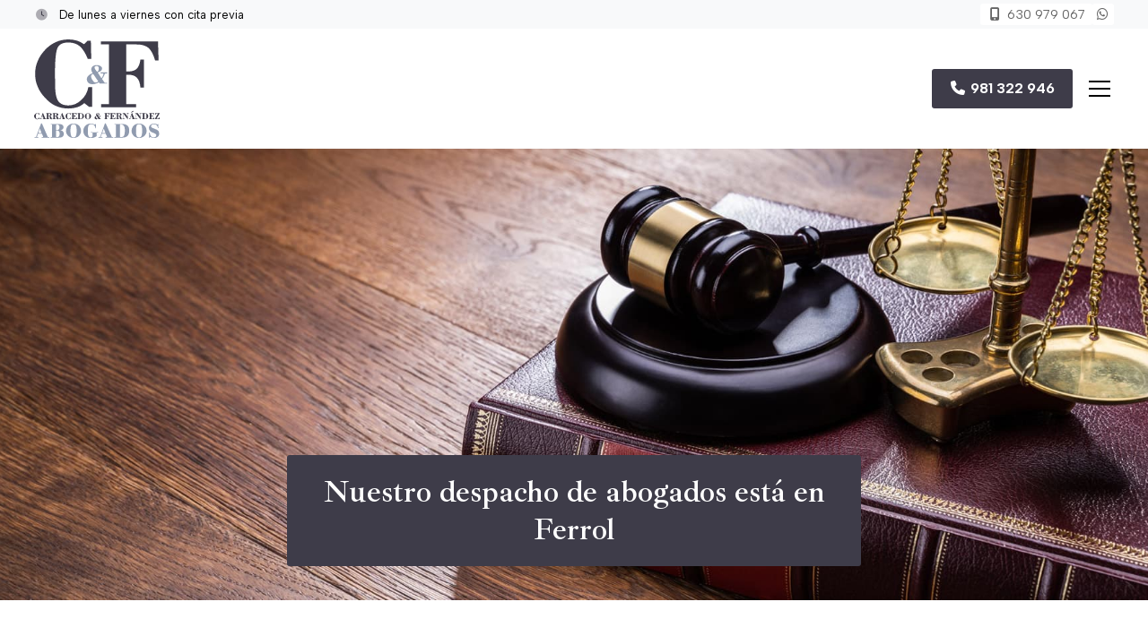

--- FILE ---
content_type: text/html; charset=utf-8
request_url: https://www.carracedoyfernandez.es/contacto-despacho-abogados-ferrol.aspx
body_size: 9076
content:

<!DOCTYPE html>

<html lang="es">
<head>
    <!-- Metas comunes -->
    <title>
	Contacto de Carracedo & Fernández Abogados en Ferrol
</title>
    
    <meta name="description" content="Contacte con Carracedo &amp; Fernández en Ferrol y pregúntenos por todos nuestros servicios. Nos esforzamos por conseguir los mejores resultados.">

    
    <meta property="og:url" content="https://www.carracedoyfernandez.es/contacto-despacho-abogados-ferrol.aspx">
    <meta property="og:image" content="https://www.carracedoyfernandez.es/images/logo-carracedo-fernandez-abogados.jpg">
<meta charset="UTF-8" /><meta name="viewport" content="width=device-width, initial-scale=1.0, maximum-scale=5" /><meta name="author" content="Páxinas Galegas" />

    <!-- Carga de favicon -->
    <link rel="icon" type="image/png" href="/images/favicon.png" sizes="96x96" />

    <!-- Pre-conexión con servidores externos para la solicitud de múltiples recursos -->
    <link rel="preconnect" href="https://ajax.googleapis.com/" /><link rel="dns-prefetch" href="https://ajax.googleapis.com/" /><link rel="preconnect" href="https://fonts.googleapis.com" /><link rel="preconnect" href="https://fonts.gstatic.com" crossorigin="" />
	

    <!-- Precarga de recursos CSS Comunes-->
    <link rel="preload" as="style" href="/css/normalize.css" /><link rel="preload" as="style" href="/css/main.css" /><link rel="preload" as="style" href="/css/header.css" /><link rel="preload" as="style" href="/css/footer.css" /><link rel="preload" as="style" href="/css/components.css" /><link rel="preload" as="style" href="/css/fontawesome.css" /><link rel="preload" as="style" href="https://fonts.googleapis.com/css2?family=Albert+Sans:ital,wght@0,100..900;1,100..900&amp;family=Ibarra+Real+Nova:ital,wght@0,400..700;1,400..700&amp;display=swap" />
	
    <!-- Precarga de recursos JS -->
    <link rel="preload" as="script" href="/js/base.js" /><link rel="preload" as="script" href="/js/header.js" /><link rel="preload" as="script" href="/js/postmessage_WEB.js" />

    <!-- Recursos CSS (precargados) -->
    <link rel="stylesheet" href="/css/normalize.css" /><link rel="stylesheet" href="/css/main.css" /><link rel="stylesheet" href="/css/header.css" /><link rel="stylesheet" href="/css/footer.css" /><link rel="stylesheet" href="/css/components.css" /><link rel="stylesheet" href="https://fonts.googleapis.com/css2?family=Albert+Sans:ital,wght@0,100..900;1,100..900&amp;family=Ibarra+Real+Nova:ital,wght@0,400..700;1,400..700&amp;display=swap" />

    <!-- Recursos JS con defer (preconectados). Se cargarán y ejecutarán en orden cuando el DOM esté listo -->
	<script defer src="/js/critical.js"></script>
    <script defer src="https://ajax.googleapis.com/ajax/libs/jquery/3.5.1/jquery.min.js"></script>    

    <!-- Recursos JS con async. Se cargarán en cualquier orden y se ejecutarán a medida que estén disponibles -->
    <script async src="https://stats.administrarweb.es/Vcounter.js" data-empid="102678A"></script>
    <script async src="https://cookies.administrarweb.es/pgcookies.min.js" id="pgcookies" data-style="modern4" data-product="web"></script>

    
    
    <link rel="canonical" href="https://www.carracedoyfernandez.es/contacto-despacho-abogados-ferrol.aspx">

    <!-- Precarga de recursos CSS Comunes-->
    <link rel="preload" as="style" href="/css/formularioMail.css">

    <!-- Precarga de recursos JS -->
    <link rel="preload" as="script" href="/js/formularioMail.js">

    <!-- Recursos CSS (precargados) -->
    <link rel="stylesheet" href="/css/formularioMail.css">

    <!-- Recursos JS con defer (preconectados). Se cargarán y ejecutarán en orden cuando el DOM esté listo -->
    <script defer src="/js/formularioMail.js"></script>
    <script src="https://www.google.com/recaptcha/api.js?onload=ReCaptchaLoaded" async="" defer=""></script>

	
	<script defer src="/js/base.js"></script>
	<script defer src="/js/header.js"></script>
    <script defer src="/js/postmessage_WEB.js"></script>
</head>
<body>
    <form method="post" action="./contacto-despacho-abogados-ferrol.aspx" id="formSiteMaster">
<div class="aspNetHidden">
<input type="hidden" name="__VIEWSTATE" id="__VIEWSTATE" value="DoMy96aGfL8jUhUkQbEVjYxNSQ4SQNZGnJ2J7s+64SJQ1Ul6iNNlBnoZIkWvubI8g/fZPHUvUNriLEjboxF7+mW/qamhTa9K+qxZGqTUMMyr0Cgm/Qk3SAObHRT4GgVFJLQqcu+Ntd6j3MLD7VQ2S8cOhcHHQDuFUTGV6iEYiUzowZGivZHpi13/Sjeqsd20l+AuWimLKP2DMw+iAcUwsz2bTDKN8V2BP66Rql1HNGYcAzkGWkp/six5Aty+otax/GKePov/2dmDRhr5PbzlG5Ic5OLKzTAzoC+tg/3dCGv8AFyvHNZDh44jNXkR0wz77is8Hsoz+1W7tqUuSt13+UY3CDiuXRPl9A04eERyP2ZVc0Bq/UpvsxB25mdg4UJD3VPcPeca+2yRZUqzPtmPlykP/+Zr8qxzP45stQZ7DMdA/DoFSLH1q+8t5+pBlBDm4eminGqhWfWanrCPyAqFudTmifPQhAgWAA537iXpU0+tDswdnX6NzpgXovFahy/8Xv0nulWkUfm0oVL5gbiEq5tn7orhZ5ktLp6WG5Jp1PdVSNa1R0UsDNtjeRyBYgvxiar3KxoGeENCv5kAjFns0mgzl9nPlZe7apL5gVOznumrusU9G1eIlo2Badhafdbc/i6T7bzEBnXt++jUmkN9v4FWYH/5muz9Kre8QDgvU29oMG6khlt4QOXDa+2uv1UDttaTSQTIOsjpmMSh8hUbIv0+Xi2M3gyzb0/n7kzkTD2qZwc+slkHuV150FrK3ovMhvpUUhNHqDDmpOgQxCIt3mL7k5VPEQ6QF69zNkoraYfcf6L68JTT+45FHU5Am/ttA6qQF7uWkv+7VnYQZxQ9/D3Aw+9pIw5AZUOaUd7tPojpqTysPZefTnRltCF4+MCuMRVEie3/hKc7oReQJT62u9XkMh7nhVqyOBh0XCigUbnvTw9bGKJCoV84hF26hwLSmHzfJmMgrsMzHaRHmX5eClJe+SIKAY/uzradjGQsEy00oxDspT5hEkgaPVft9x1juFH8NFNpyBlXG35l0uAYdQ==" />
</div>

<script type="text/javascript">
//<![CDATA[
var theForm = document.forms['formSiteMaster'];
if (!theForm) {
    theForm = document.formSiteMaster;
}
function __doPostBack(eventTarget, eventArgument) {
    if (!theForm.onsubmit || (theForm.onsubmit() != false)) {
        theForm.__EVENTTARGET.value = eventTarget;
        theForm.__EVENTARGUMENT.value = eventArgument;
        theForm.submit();
    }
}
//]]>
</script>


<script src="/WebResource.axd?d=pynGkmcFUV13He1Qd6_TZG-pno94EFs-8h3FfyOXH93aVrLJ9CUGN36_dAjn-0J4oJB4E8GIa2Mooh9xRgFXrw2&amp;t=638901608248157332" type="text/javascript"></script>

<div class="aspNetHidden">

	<input type="hidden" name="__VIEWSTATEGENERATOR" id="__VIEWSTATEGENERATOR" value="D5B3C01C" />
	<input type="hidden" name="__SCROLLPOSITIONX" id="__SCROLLPOSITIONX" value="0" />
	<input type="hidden" name="__SCROLLPOSITIONY" id="__SCROLLPOSITIONY" value="0" />
	<input type="hidden" name="__EVENTTARGET" id="__EVENTTARGET" value="" />
	<input type="hidden" name="__EVENTARGUMENT" id="__EVENTARGUMENT" value="" />
</div>
        

 <header class="header header--sticky">
        <div class="header__overlay"></div>
        <div class="header__pre">
            <div class="container">
                <div class="header__pre-info header__pre-info--left">
                    <ul>
                        <li><span><i class="fad fa-clock fa-fw"></i> De lunes a viernes con cita previa</span></li>
                    </ul>
                </div>
                <div class="header__pre-info header__pre-info--right">
                    <div class="buttons">
                        <ul class="buttons__phones ">
                            <li class="telefono"><a href="tel:630979067" title="Llamar a Carracedo & Fernández"><i class="fas fa-mobile-alt fa-fw"></i> <span>630 979 067</span></a></li>
                        </ul>
                        <ul class="buttons__social">
                            <li class="whatsapp"><a href="https://api.whatsapp.com/send?phone=34630979067" target="_blank" rel="noreferrer noopener" title="Enviar Whatsapp a Carracedo & Fernández"><i class="fa-brands fa-whatsapp fa-fw"></i></a></li>
                    
                        </ul>
                    </div>
               
                </div>
            </div>
        </div>
        <div class="header__main">
            <div class="container">
                <div class="header__logo">
                    <a class="header__logo-link" href="/" title="Carracedo & Fernández"><img class="header__logo-img" src="/images/logo-carracedo-fernandez-abogados.svg" alt="Carracedo & Fernández"></a>
                </div>
                <div class="header__info">
                    <nav class="nav nav--right">
                        <div class="nav__head">
                            <div class="nav__logo">
                                <img src="/images/logo-carracedo-fernandez-abogados.svg" alt="Carracedo & Fernández">
                            </div>
                            <div class="nav__close" tabindex="0">
                                Cerrar <i class="fa-regular fa-xmark"></i>
                            </div>
                        </div>
                        <div class="nav__info">
                            <div class="nav__back">
                                <span>Menú</span>
                            </div>
                        </div>
                        <div class="nav__translate">
                            <ul class="nav__list container">
                                <li class="nav__item"><a class="nav__link" href="/"><span class="nav__txt"><i class="fad fa-home fa-fw"></i>Inicio</span></a></li>                                                
                                <li class="nav__item"><a class="nav__link" href="/abogado-extranjeria-ferrol.aspx"><span class="nav__txt"><i class="fad fa-earth-europe fa-fw"></i> Extranjería</span></a></li>
                                <li class="nav__item"><a class="nav__link" href="/abogado-civil-ferrol.aspx"><span class="nav__txt"><i class="fad fa-users fa-fw"></i> Derecho civil</span></a></li>
                                <li class="nav__item"><a class="nav__link" href="/abogado-penalista-ferrol.aspx"><span class="nav__txt"><i class="fad fa-handcuffs fa-fw"></i> Derecho penal</span></a></li>
                                <li class="nav__item"><a class="nav__link" href="/abogado-herencias-ferrol.aspx"><span class="nav__txt"><i class="fad fa-family-pants fa-fw"></i> Herencias</span></a></li>
                                <li class="nav__item"><a class="nav__link" href="/servicios-despacho-abogados-ferrol.aspx"><span class="nav__txt"><i class="fad fa-scale-unbalanced-flip fa-fw"></i> Otros servicios</span></a></li>
                                <li class="nav__item"><a class="nav__link" href="/noticias.html" data-comp="noticias"><span class="nav__txt"><i class="fad fa-newspaper fa-fw"></i> Noticias</span></a></li>
                                <li class="nav__item"><a class="nav__link" href="/contacto-despacho-abogados-ferrol.aspx"><span class="nav__txt"><i class="fad fa-headset fa-fw"></i> Contacto</span></a></li>
                            </ul>
                            <div class="nav__details">
                           
                                <div class="nav__banners">
                                   <a class="nav__banner nav__banner--tel" href="tel:981322946" title="Llamar a Carracedo & Fernández"><i class="fas fa-phone fa-fw"></i><div><p>981 322 946</p></div></a>
                                   <a class="nav__banner nav__banner--tel2" href="tel:630979067" title="Llamar a Carracedo & Fernández"><i class="fas fa-mobile-alt fa-fw"></i><div><p>630 979 067</p></div></a>
                                    <a class="nav__banner nav__banner--destacado nav__banner--wa" href="https://api.whatsapp.com/send?phone=34630979067" target="_blank" rel="noreferrer noopener" title="Enviar Whatsapp a Carracedo & Fernández"><i class="fa-brands fa-whatsapp fa-fw"></i><div><p>Whatsapp</p><p>Envíenos un mensaje</p></div></a>
                                   
                                </div>
                            </div>
    
                        </div>

                    </nav>
                    <a class="button button--primary button--sweep-to-right" href="tel:981322946" title="Llamar a Carracedo & Fernández"><i class="fas fa-phone fa-fw"></i><span>981 322 946</span></a>
                    <div class="hamburger" tabindex="0">
                        <div class="bar top"></div>
                        <div class="bar middle"></div>
                        <div class="bar bottom"></div>
                    </div>
                </div>
            </div>
        </div>
    </header>
        
    
    <main>
        <section class="portada">
            <div class="portada__img">
                <picture>
                    <source media="(min-width: 601px)" srcset="/images/nuestro-despacho-de-abogados.jpg">
                    <img src="/images/nuestro-despacho-de-abogados-mv.jpg" class="img-cover" alt="Nuestro despacho de abogados está en Ferrol">
                </picture>
            </div>
            <div class="portada__info">
                <div>
                    <h1 class="title portada__title">Nuestro despacho de abogados está en Ferrol</h1>
                </div>
            </div>
        </section>
        <section class="section">
            <div class="container">

                <div class="dual sep-top">
                    <div data-order-mv="1" class="dual__item dual__item--txt dual__item--center dual__item--gap-v">
                        <div class="dual__inner">
                            <h2 class="title title--1">Contacte con Carracedo & Fernández Abogados
                            </h2>
                            <p>
                                En <strong>Carracedo & Fernández Abogados</strong> le prestamos un <a href="/#especialidades" title="Saber más sobre las especialidades de Carracedo y Fernández Abogados en Ferrol">asesoramiento legal</a> en cualquier área del derecho. Si tiene dudas, nuestro <strong>equipo de abogados en Ferrol</strong> se las resolverá a la mayor brevedad.
                            </p>
                            <ul class="list-contact">
                                <li>
                                    <span class="list-contact__title font--primary">Dirección</span>
                                    <span>Pza. da Ilustración, 9 - 10 Entp. Izq. - 15403 - Ferrol (A Coruña)</span>
                                </li>
                                <li>
                                    <span class="list-contact__title  font--primary">Teléfonos</span>
                                    <span><a title="Llamar a Carracedo & Fernández" href="tel:981322946">981 322 946</a> <span class="sep">-</span> <a title="Llamar a Carracedo & Fernández" href="tel:630979067">630 979 067</a> <a class="button button--whatsapp button--s button--ico" href="https://api.whatsapp.com/send?phone=34630979067" target="_blank" rel="noreferrer noopener" title="Enviar Whatsapp a Carracedo & Fernández"><i class="fa-brands fa-whatsapp fa-fw"></i></a>
                                    </span>
                                </li>
                                <li>
                                    <span class="list-contact__title font--primary">Horario</span>
                                    <span>De lunes a viernes con cita previa
                                    </span>
                                </li>
                                <li>
                                    <span class="list-contact__title font--primary">E-mail</span>
                                    <span>
                                        <span id="email_formulario" class="notranslate">carrferlex@gmail.com</span>
                                    </span>
                                </li>

                            </ul>
                        </div>
                    </div>
                    <div data-order-mv="2" class="dual__item dual__item--txt dual__item--box">
                        <div class="dual__inner">
                            <h3 class="title title--2 font--center">Formulario de contacto</h3>
                            <!-- lnklegaltitular:       Link del enlace "titular de la página" -->
                            <!-- lnklegalprivacidad:    Link del enlace "Política de Privacidad" -->
                            <!-- lnkLegalTexto:         Texto personalizado del aviso legal. Reemplaza al por defecto. Puede contener HTML codificado (html entity encode) -->
                            <!-- mostrarCapaLegal:      Muestra la capa con el checkbox de aceptación del aviso legal -->
                            <!-- capaLegalTexto:        Texto personalizado de la capa legal. Reemplaza al por defecto. Puede contener HTML codificado (html entity encode) -->
                            <!-- mostraCapaNews:        Muestra la capa con el checkbox de aceptación del las newsletter -->
                            <!-- capaNewsTexto:         Texto personalizado de la capa de newsletter. Reemplaza al por defecto. Puede contener HTML codificado (html entity encode) -->
                            <!-- mensajeText:           Texto personalizo para el mensaje. Reemplaza al por defecto -->
                            <!-- submitText:            Texto personalizo del botón submit. Reemplaza al por defecto -->
                            <!-- submitText:            Texto personalizo del botón submit. Reemplaza al por defecto -->
                            <!-- lang:                  Idioma del texto legal, opcion: es-ES (castellano)  gl-ES (gallego)  en-EN (inglés) -->
                            <div id="ctl00_MainContent_formularioMailUC1_dvForm" class="form form--placeholder" data-regid="Formulario - Contacto" data-handler="/Handler" data-lang="es">
	<!-- Input oculto para recoger el dominio -->
	<input name="ctl00$MainContent$formularioMailUC1$dominio" type="hidden" id="ctl00_MainContent_formularioMailUC1_dominio" data-name="dominio" placeholder="dominio" class="input-dominio" />
	<input name="ctl00$MainContent$formularioMailUC1$url" type="hidden" id="ctl00_MainContent_formularioMailUC1_url" data-name="url" class="input-url" />
	<div class="form__info">
		<div class="form__info-datos">
            <input name="ctl00$MainContent$formularioMailUC1$formAsunto" type="hidden" id="ctl00_MainContent_formularioMailUC1_formAsunto" data-name="asunto" value="Formulario de contacto" />
            <input name="ctl00$MainContent$formularioMailUC1$mailTexto" type="hidden" id="ctl00_MainContent_formularioMailUC1_mailTexto" data-name="texto" value="Solicitud de información" />

			<!-- Si tiene varios e-mails poner true -->
			
			<div class="field">
				<input name="ctl00$MainContent$formularioMailUC1$nombre" type="text" id="ctl00_MainContent_formularioMailUC1_nombre" required="" autocomplete="name" placeholder="Nombre" data-gl="Nome" data-en="Name" data-es="Nombre" class="field__input" data-name="nombre" />
				<label for="ctl00_MainContent_formularioMailUC1_nombre" class="field__placeholder"><span>Nombre</span></label>
			</div>
			<div class="field">
				<input name="ctl00$MainContent$formularioMailUC1$telefono" type="tel" id="ctl00_MainContent_formularioMailUC1_telefono" maxlength="14" autocomplete="tel" placeholder="Teléfono" minlength="9" data-gl="Teléfono" data-en="Phone" required="" data-es="Teléfono" class="field__input" data-name="telefono" />
				<label for="ctl00_MainContent_formularioMailUC1_telefono" class="field__placeholder"><span>Teléfono</span></label>
			</div>
			<div class="field">
				<input name="ctl00$MainContent$formularioMailUC1$email" type="email" id="ctl00_MainContent_formularioMailUC1_email" required="" autocomplete="email" placeholder="E-mail" data-gl="E-mail" data-en="E-mail" data-es="E-mail" class="field__input" data-name="email" />
				<label for="ctl00_MainContent_formularioMailUC1_email" class="field__placeholder"><span>E-mail</span></label>
			</div>
			<!-- Si tiene para adjuntar archivos poner true -->
			
		</div>
		<div class="form__info-datos">

			<div class="field">
				<textarea name="ctl00$MainContent$formularioMailUC1$mensaje" id="ctl00_MainContent_formularioMailUC1_mensaje" data-name="mensaje" data-es="Mensaje" data-gl="Mensaxe" data-en="Message" class="field__textarea" autocomplete="off" placeholder="Mensaje" required=""></textarea>
				<label for="ctl00_MainContent_formularioMailUC1_mensaje" class="field__placeholder"><span>Mensaje</span></label>
			</div>
		</div>
	</div>
	<div class="form__legal">
		
		
		
		
		
		
	
	<!-- CAPTCHA -->
        <div id="recaptcha" data-key="6LepdXwUAAAAAMgw8jBWexwsMOpAwZq4JUu1vYja"></div>
		<p id="ctl00_MainContent_formularioMailUC1_pLegal" class="pLegal">El <a href="/aviso-legal.aspx" title="titular de la página" rel="nofollow">titular de la página</a> informa que los datos de este formulario serán tratados para ofrecerle la información solicitada, siendo la base legal del tratamiento el consentimiento otorgado por el usuario. No se cederán datos a terceros. Puede ejercer los derechos como se explica en la <a href="/politica-privacidad-cookies.aspx" title="Política de privacidad" rel="nofollow">Política de Privacidad</a>.</p>
		<div class="font--center">
			<input name="ctl00$MainContent$formularioMailUC1$btn_enviar" type="button" id="ctl00_MainContent_formularioMailUC1_btn_enviar" value="ENVIAR" class="btn_enviar button-send" />
		</div>
	</div>

	<!-- MENSAJE DE ENVIO CORRECTO -->
	<div id="envio_correcto" class="envio_correcto txtgreen" style="display: none;">
		<i class="fa fa-check" aria-hidden="true"></i> Mensaje enviado satisfactoriamente
	</div>

	<!-- MENSAJE DE ERROR EN EL ENVIO -->
	<div id="envio_error" class="envio_error txtred" style="display: none;"></div>
</div>



                        </div>
                    </div>

                </div>
            </div>
        </section>
        <div class="mapa">
            <script type="text/plain" data-tpc="true" data-id="google-maps">
		<iframe src="https://www.google.com/maps/embed?pb=!1m18!1m12!1m3!1d1447.3359684239526!2d-8.22695442696382!3d43.48831635757938!2m3!1f0!2f0!3f0!3m2!1i1024!2i768!4f13.1!3m3!1m2!1s0xd2e77a4b1bc2441%3A0xab01acf1875116ba!2sCarracedo%20y%20Fern%C3%A1ndez%20Abogados!5e0!3m2!1ses!2ses!4v1732876217460!5m2!1ses!2ses" width="100%" height="400" frameborder="0" allowfullscreen="allowfullscreen"></iframe>
            </script>
            <script type="tex/plain" data-tpc="rpl">
		<span><i class="fas fa-exclamation-circle"></i> Debes permitir las cookies para ver este contenido</span>
            </script>
        </div>
    </main>

        
<section class="section section--s kitDigital">
    <div class="container">
            <img src="../images/KitDigital/NextGenerationEU.svg" alt="Logo de Financiado por la Unión Europea - NextGenerationEU" class="kitDigital__logo kitDigital__logo--EU"/>
            <img src="../images/KitDigital/Transformacion-Resiliencia.svg" alt="Logo de Plan de Recuperación, Transformación y Resiliencia" class="kitDigital__logo kitDigital__logo--TR"/>
            <p class="kitDigital__text">Financiado por la Unión Europea - NextGenerationEU. Sin embargo, los puntos de vista y las opiniones expresadas son únicamente los del autor o autores y no reflejan necesariamente los de la Unión Europea o la Comisión Europea. Ni la Unión Europea ni la Comisión Europea pueden ser consideradas responsables de las mismas.</p>
    </div>
</section>
<footer class="footer">
    <div class="footer__info1">
        <div class="footer__inner container">
            <p class="footer__title title title--2 font--secondary">Carracedo & Fernández Abogados, despacho de abogados en Ferrol</p>
            <p>Abogados especializados en extranjería, derecho civil, derecho penal y herencias. También ofrecemos servicios de derecho mercantil, laboral, fiscal y administrativo. Sabemos que cada caso es único, por eso le ofrecemos un trato personalizado.
      </p>
            <ul class="footer__list">
                <li><i class="fas fa-map-marker-alt"></i> <span>Pza. da Ilustración, 9 - 10 Entp. Izq. - 15403 - Ferrol (A Coruña)</span> </li>
                <li><i class="fas fa-phone-square-alt"></i>
                    <span>
                        <a href="tel:981322946" title="Llamar a Carracedo & Fernández">981 322 946</a> <span class="sep">-</span> <a href="tel:630979067" title="Llamar a Carracedo & Fernández">630 979 067</a>
                        <a class="button button--s button--ico button--whatsapp" href="https://api.whatsapp.com/send?phone=34630979067" target="_blank" rel="noreferrer noopener" title="Enviar Whatsapp a Carracedo & Fernández"><i class="fa-brands fa-whatsapp fa-fw"></i></a>
                    </span>
                </li>
                <li><i class="fas fa-envelope"></i> <span>carrferlex@gmail.com</span> </li>
            </ul>
      
        </div>
    </div>
    <div class="footer__info2">
        <div class="footer__inner container">
            <div class="footer__legal"><p><a href="aviso-legal.aspx" title="Ir al Aviso legal" class="block">Aviso legal</a> - <a href="politica-privacidad-cookies.aspx" title="Ir a la Política de privacidad y cookies" class="block">Política de privacidad y cookies</a> - <a href="/declaracion-accesibilidad.aspx" title="Ver declaración de accesibilidad">Accesibilidad</a> - <a  href="http://wcpanel.administrarweb.es/login.aspx?empId=102678A" rel="noreferrer noopener" title="Acceder al área interna" target="_blank">Área Interna</a></p></div>
            <div class="footer__paxinas"><p><a href="https://www.paxinasgalegas.es/abogados-ferrol-1ep_37ay.html" title="Abogados en Ferrol - Páxinas Galegas" target="_blank" >© Páxinas Galegas</a></p></div>
        </div>
    </div>
</footer>  
        

    

<script type="text/javascript">
//<![CDATA[

theForm.oldSubmit = theForm.submit;
theForm.submit = WebForm_SaveScrollPositionSubmit;

theForm.oldOnSubmit = theForm.onsubmit;
theForm.onsubmit = WebForm_SaveScrollPositionOnSubmit;
//]]>
</script>
</form>
    <div class="buttons  buttons--circle buttons--fixed">
        <ul>
            <li class="whatsapp"><a href="https://api.whatsapp.com/send?phone=34630979067" target="_blank" rel="noreferrer noopener" title="Enviar Whatsapp a Carracedo & Fernández"><i class="fab fa-whatsapp fa-fw"></i></a></li>
        </ul>
    </div>
    <div id="preloader"><svg width="48" height="48" viewBox="0 0 24 24" xmlns="http://www.w3.org/2000/svg"><style>.spinner_qM83{animation:spinner_8HQG 1.05s infinite}.spinner_oXPr{animation-delay:.1s}.spinner_ZTLf{animation-delay:.2s}@keyframes spinner_8HQG{0%,57.14%{animation-timing-function:cubic-bezier(0.33,.66,.66,1);transform:translate(0)}28.57%{animation-timing-function:cubic-bezier(0.33,0,.66,.33);transform:translateY(-6px)}100%{transform:translate(0)}}</style><circle class="spinner_qM83" cx="4" cy="12" r="3"/><circle class="spinner_qM83 spinner_oXPr" cx="12" cy="12" r="3"/><circle class="spinner_qM83 spinner_ZTLf" cx="20" cy="12" r="3"/></svg></div>
	<div class="go-top" title="Subir al inicio"><i class="fal fa-chevron-up" aria-hidden="true"></i></div>
	<link rel="stylesheet" href="/css/fontawesome.css">
</body>
</html>


--- FILE ---
content_type: text/css
request_url: https://www.carracedoyfernandez.es/css/components.css
body_size: 16612
content:
.sectionImage{position:relative}.sectionImage__img{position:relative}.sectionImage__img img{display:block;width:100%;height:100%;object-fit:cover;min-height:300px}.sectionImage .container{position:relative}@media screen and (min-width:601px){.sectionImage{padding:var(--padding-v) var(--padding-h);min-height:40vh;display:flex;flex-direction:column;justify-content:center}.sectionImage__img{height:100%;width:100%;position:absolute;object-fit:cover;top:0;left:0;z-index:0}}@media screen and (max-width:600px){.sectionImage.section--filter:before{display:none}}.sectionImage--1 .container:not(:has(.container)){padding:var(--padding-inner);border-radius:var(--radiusBox);backdrop-filter:blur(6px);-webkit-backdrop-filter:blur(6px);box-shadow:0 0 12px rgba(0,0,0,.15)}.section .sectionImage.container .sectionImage__img img{border-radius:var(--radiusBox)}@media screen and (max-width:600px){.sectionImage--1{padding:0 0 var(--padding-v)}.section .sectionImage--1:not(:last-child){padding-bottom:0}.sectionImage--1 .container:not(:has(.container)){margin:0 auto;margin-bottom:calc(var(--padding-v)*-1);transform:translateY(calc(var(--padding-v)*-1));width:calc(100% - (var(--padding-h))*2);padding:var(--padding-inner);background:rgb(var(--bgcolor-mv,var(--bgcolor-pc,255 255 255))/75%)}.sectionImage--1:has(+.section:not(.section--primary):not(.section--secondary):not(.section--dark):not(.section--bg):not(.sectionImage):not(.section--light)){padding-bottom:0}}@media screen and (min-width:601px){.sectionImage--1 .container:not(:has(.container)){position:relative;z-index:2;background:rgb(var(--bgcolor-pc,var(--bgcolor-mv,255 255 255))/75%)}}.sectionImage--2 .container .title{color:#fff}.sectionImage--2.container{border-radius:var(--radiusBox);overflow:hidden}@media screen and (max-width:600px){.sectionImage--2{padding:0;color:var(--primary-invert)}.sectionImage--2 .sectionImage__img:before{content:"";width:100%;height:50%;position:absolute;bottom:0;left:0;background:linear-gradient(rgb(var(--bgcolor-mv,var(--bgcolor-pc,144 155 175))/0%),rgb(var(--bgcolor-mv,var(--bgcolor-pc,144 155 175))));z-index:1}.sectionImage--2 .container{margin:0 auto;background:rgb(var(--bgcolor-mv,var(--bgcolor-pc,144 155 175)));padding:var(--padding-h) var(--padding-h) var(--padding-inner)}}@media screen and (min-width:601px){.sectionImage--2{color:var(--primary-invert);text-shadow:1px 1px 6px rgba(0,0,0,.75)}.sectionImage--2 .button{text-shadow:none}.sectionImage--2 .sectionImage__img:before{content:"";width:100%;height:100%;position:absolute;bottom:0;left:0;background:rgb(var(--bgcolor-pc,var(--bgcolor-mv,0 0 0))/45%);z-index:1}.sectionImage--2 .container{position:relative;z-index:2}}.timeline{position:relative;margin-top:2rem;display:flex;flex-direction:column;gap:2rem;--sizeCounter:25px}.timeline:after{content:"";position:absolute;top:0;left:12px;height:100%;width:2px;background:var(--primary)}.timeline .timeline__item{position:relative;left:12px;padding:0 0 0 calc(var(--padding-inner) + (var(--sizeCounter)/2));counter-increment:number;z-index:1;view-timeline-name:--subjectReveal;animation-timeline:--subjectReveal;animation-name:appear;animation-fill-mode:both;animation-duration:1ms}@keyframes appear{0%{opacity:0;transform:translateY(50%)}20%{opacity:1;transform:translateY(0%)}80%{opacity:1;transform:translateY(0%)}100%{opacity:1;transform:translateY(-10%)}}.timeline .timeline__item:before{content:"";position:absolute;top:0;z-index:1;left:1px;transform:translateX(-50%);height:var(--sizeCounter);width:var(--sizeCounter);border-radius:50%;background:var(--primary);display:grid;place-content:center;border:6px solid rgba(255,255,255,.2)}@media screen and (min-width:601px){.timeline--center:after{right:0;left:0;margin:0 auto}.timeline--counters.timeline--center:after{left:0;transform:translateX(0%)}.timeline--box.timeline--center:after{left:0;transform:none}.timeline--counters.timeline--center .timeline__item{left:inherit;width:calc(50% - (var(--sizeCounter)/2) - var(--sizeTriangle,0px) - var(--sizeSpace,0px))}.timeline--box.timeline--center .timeline__item{width:calc(50% - (var(--sizeLine,0)/2) - (var(--sizeCounterSmall,0)/2))}.timeline--center .timeline__item:nth-child(2n){margin-left:auto}}.timeline--counters{--sizeCounter:32px;--sizeTriangle:12px;--sizeSpace:8px}.timeline--counters:after{left:calc(var(--sizeCounter)/2);transform:translateX(-50%)}.timeline--counters .timeline__item:before{content:counter(number);color:var(--primary-invert);left:calc((var(--sizeCounter) + var(--sizeSpace))*-1);top:50%;transform:translate(calc(var(--sizeTriangle)*-1),-50%);height:var(--sizeCounter);width:var(--sizeCounter);font-weight:var(--bold1);border:0;z-index:2}.timeline--counters .timeline__item{counter-increment:number;background:var(--light);padding:var(--padding-inner);border-radius:var(--radiusBox);filter:drop-shadow(-1px 1px 1px rgba(0,0,0,.15));width:calc(100% - var(--sizeCounter) - var(--sizeTriangle) - var(--sizeSpace));margin-right:0;margin-left:auto;left:inherit}.timeline--counters .timeline__item:after{position:absolute;left:0;top:50%;transform:translate(-100%,-50%);content:'';display:block;width:0;height:0;border-top:var(--sizeTriangle) solid transparent;border-bottom:var(--sizeTriangle) solid transparent;border-right:var(--sizeTriangle) solid var(--light)}.timeline .timeline__item:last-child{margin-bottom:0}@media screen and (min-width:601px){.timeline--counters.timeline--center .timeline__item:nth-child(odd):after{left:inherit;right:0;transform:translate(100%,-50%);border-right:0;border-left:var(--sizeTriangle) solid var(--light)}.timeline--counters.timeline--center .timeline__item:nth-child(odd){margin-left:0}.timeline--counters.timeline--center .timeline__item:nth-child(odd):before{left:inherit;right:calc((var(--sizeCounter) + var(--sizeSpace))*-1);transform:translate(var(--sizeTriangle),-50%)}}.timeline--box{--sizeCounter:38px;--sizeCounterSmall:12px;--sizeLine:20px}.timeline--box:after{background:var(--dark);left:calc(var(--sizeCounterSmall)/2);transform:translateX(-50%)}.timeline--box .timeline__item{left:calc(var(--sizeCounterSmall)/2);border-radius:var(--radiusBox);background:rgba(0,0,0,.05);width:calc(100% - calc((var(--sizeLine) + var(--sizeCounterSmall))));padding:var(--padding-inner);padding-left:calc(var(--padding-inner) + var(--sizeCounter) + (var(--sizeLine)/2));margin-left:calc((var(--sizeLine) + var(--sizeCounterSmall))/2);counter-increment:number}.timeline--box .timeline__item:before{height:var(--sizeCounterSmall);width:var(--sizeCounterSmall);background:#f0f0f0;box-shadow:0 0 0 2px var(--dark);left:calc((((var(--sizeLine)/2) + (var(--sizeCounterSmall))))*-1);top:50%;transform:translate(0,-50%)}.timeline--box .timeline__item:after{content:'';position:absolute;top:50%;transform:translateY(-50%);display:block;width:var(--sizeLine);height:2px;background:var(--dark);left:calc((var(--sizeLine)/2*-1))}.timeline--box .timeline__item .title:after{content:counter(number);color:var(--dark);border-radius:54%;border:2px solid var(--dark);background:#fff;display:grid;place-content:center;left:calc(var(--sizeLine)/2);height:var(--sizeCounter);width:var(--sizeCounter);font-weight:var(--bold1);position:absolute;top:50%;transform:translateY(-50%)}@media screen and (min-width:601px){.timeline--box.timeline--center .timeline__item{left:inherit;padding-right:var(--padding-inner)}.timeline--box.timeline--center .timeline__item:before{transform:translate(0%,-50%)}.timeline--box.timeline--center .timeline__item:nth-child(odd){padding-right:calc(var(--padding-inner) + var(--sizeCounter) + (var(--sizeLine)/2));padding-left:var(--padding-inner);margin:0;right:0}.timeline--box.timeline--center .timeline__item:nth-child(odd):before{left:inherit;right:calc((((var(--sizeLine)/2) + (var(--sizeCounterSmall))))*-1)}.timeline--box.timeline--center .timeline__item:nth-child(odd):after{left:inherit;right:calc((var(--sizeLine)/2*-1))}.timeline--box.timeline--center .timeline__item:nth-child(odd) .title:after{left:inherit;right:calc(var(--sizeLine)/2)}}.timeline--serpiente{padding:0 20px;gap:0;--sizeCounter:48px}.timeline--serpiente:after{display:none}.timeline--serpiente .timeline__item{padding:var(--padding-inner) calc(var(--padding-inner) + (var(--sizeCounter)/2)) var(--padding-inner);border-top:3px solid var(--primary);margin:0;left:inherit;position:relative}.timeline--serpiente .timeline__item:before{content:counter(number);background:var(--primary);border:4px solid rgba(255,255,255,.5);height:var(--sizeCounter);width:var(--sizeCounter);top:max(var(--padding-h),20px);transform:translateY(-25%);font-size:var(--font-s);color:#fff;display:flex;align-items:center;justify-content:center}.timeline--serpiente .timeline__item:after{display:none}.timeline--serpiente .timeline__item:nth-child(even){border-right:3px solid var(--primary);text-align:right;padding-left:0}.timeline--serpiente .timeline__item:nth-child(even):before{right:0;transform:translateX(50%);left:inherit}.timeline--serpiente .timeline__item:nth-child(odd){border-left:3px solid var(--primary);padding-right:0}.timeline--serpiente .timeline__item:nth-child(odd):before{left:0;transform:translateX(-50%);right:inherit}.timeline--serpiente .timeline__item:first-child{border-top:0;border-top-right-radius:0;border-top-left-radius:0}.timeline--serpiente .timeline__item:last-child{border-bottom-right-radius:0;border-bottom-left-radius:0}.timeline--numbers{gap:4rem;margin-top:5rem}.timeline--numbers .timeline__item:before{--sizeCounter:13px;background:#fff;top:0;left:1px;border:0;transform:translateX(-50%);box-shadow:0 0 0 2px var(--primary)}.timeline--numbers .timeline__item .title{transform:translateY(-.3em)}.timeline--numbers .timeline__item p{border-left:2px solid rgba(0,0,0,.25);padding-left:1rem}.timeline--numbers .timeline__item{counter-increment:number}.timeline--numbers .title:before{content:counter(number);position:absolute;top:0;transform:translateY(-50%);font-size:5rem;line-height:100%;color:var(--primary);opacity:.25;left:0}.opinions.swiper-container{padding-bottom:30px;overflow:hidden;position:relative}.opinions__item{color:var(--font-color);padding:0 var(--padding-h) var(--padding-h)}.opinions__text{font-style:italic}.opinions--estilo1 .opinions__title{margin:0 0 .6rem}.opinions .swiper-pagination{line-height:100%}.opinions--estilo2 .swiper-button-prev,.opinions--estilo2 .swiper-button-next{display:none}.opinions--estilo1 .opinions__item{display:flex;flex-direction:column-reverse;padding:1rem 0 0}.opinions--estilo1 .opinions__text{font-style:italic;position:relative;padding:0 0 1rem}.opinions--estilo1 .opinions__title{margin:0}.opinions--estilo1 .opinions__title{padding:1rem 0 0;border-top:1px solid rgba(0,0,0,.2)}.opinions--estilo2.swiper-container{padding:56px 0 0;overflow:hidden;position:relative}.opinions--estilo2 .swiper-pagination{display:none}.opinions--estilo2 .swiper-button-next,.opinions--estilo2 .swiper-button-prev{width:60px;height:40px;text-align:center;background:var(--secondary);color:#fff;left:inherit;top:0;left:inherit;transform:translate(0);margin:0}.opinions--estilo2 .swiper-button-prev{right:62px;left:inherit;border-radius:var(--radiusBox) 0 0 var(--radiusBox);display:flex}.opinions--estilo2 .swiper-button-next{right:0;border-radius:0 var(--radiusBox) var(--radiusBox) 0;display:flex}.opinions--estilo2 .swiper-button-next:after,.opinions--estilo2 .swiper-button-prev:after{font-size:20px}.opinions--estilo2 .opinions__item{display:flex;flex-direction:column;background:#f8f8f8;border-radius:var(--radiusBox);overflow:hidden;padding:var(--padding-inner) 0 0}.opinions--estilo2 .opinions__text{font-style:italic;margin:0 0 .75rem;position:relative;order:1;padding:0 var(--padding-inner)}.opinions--estilo2 .opinions__title{margin:0}.opinions--estilo2 .opinions__text:before{font-size:3rem;color:var(--primary);opacity:.5;content:'';line-height:100%;font-weight:900;display:block;margin:0 0 1rem;font-family:var(--awesome)}.opinions--estilo2 .opinions__title{order:2;padding:0 var(--padding-inner) var(--padding-inner);margin:0}.opinions--estilo2 .opinions__stars{order:3;background:#eee;padding:1rem var(--padding-inner);color:#ff8345}.grid-img.gallery-light:not(.grid-mosaico){margin:0}.grid-img{position:relative;display:grid;margin:0}.grid-img>*{position:relative;z-index:1}.grid-img--1{grid-template-columns:repeat(5,1fr)}.grid-img--1 img:first-child{grid-column:1/4;grid-row:1/3}.grid-img--1 img:last-child{grid-column:3/6;grid-row:2/4}.grid-img--2{grid-gap:min(calc(var(--padding-h)/2),1rem);grid-template-columns:repeat(2,1fr)}.grid-img--3{grid-template-columns:repeat(6,1fr)}.grid-img--3 img:first-child{grid-column:1/5;grid-row:1/4}.grid-img--3 img:last-child{grid-column:4/7;grid-row:3/5}.grid-img--4{grid-template-columns:repeat(7,1fr)}.grid-img--4 img:first-child{grid-column:1/4;grid-row:1/3;position:relative;z-index:1}.grid-img--4 img:last-child{grid-column:3/8;grid-row:2/5}.grid-img--5{grid-template-columns:repeat(8,1fr)}.grid-img--5 img:first-child{grid-column:2/9;grid-row:1/5}.grid-img--5 img:last-child{grid-column:1/4;grid-row:4/6}.grid-img--6{grid-template-columns:repeat(8,1fr)}.grid-img--6 img:first-child{grid-column:1/7;grid-row:1/4}.grid-img--6 img:last-child{grid-column:6/9;grid-row:3/5}.grid-img--7{grid-column-gap:min(calc(var(--padding-h)/2),1rem);grid-template-columns:repeat(6,1fr)}.grid-img--7 img:nth-child(1){grid-column:1/4;grid-row:1/5}.grid-img--7 img:nth-child(2){grid-column:4/7;grid-row:1/5}.grid-img--7 img:nth-child(3){grid-column:2/6;grid-row:4/9}.grid-img--8{grid-gap:min(calc(var(--padding-h)/2),1rem);grid-template-columns:repeat(2,1fr)}.grid-img--8 img{aspect-ratio:4/3}.grid-img--9{grid-gap:min(calc(var(--padding-h)/2),1rem);grid-auto-rows:minmax(1rem,min-content);grid-template-areas:". uno ." "dos uno ." "dos uno tres" "dos seis tres" "cinco seis tres" "cinco seis cuatro" " . seis cuatro" " . seis ."}@media screen and (min-width:601px){.grid-img--9{grid-template-areas:". . tres ." ". dos tres ." ". dos tres seis" "uno dos tres seis" "uno cinco tres seis" "uno cinco cuatro seis" ". cinco cuatro seis" ". cinco cuatro ." ". . cuatro ."}}.grid-img--9>*:nth-child(1){grid-area:uno}.grid-img--9>*:nth-child(2){grid-area:dos}.grid-img--9>*:nth-child(3){grid-area:tres}.grid-img--9>*:nth-child(4){grid-area:cuatro}.grid-img--9>*:nth-child(5){grid-area:cinco}.grid-img--9>*:nth-child(6){grid-area:seis}.grid-img--10{grid-gap:min(calc(var(--padding-h)/2),1rem);grid-auto-rows:minmax(1rem,min-content);grid-template-areas:". dos" ". dos" "uno dos" "uno tres" "uno tres" ". tres"}.grid-img--10>*:nth-child(1){grid-area:uno}.grid-img--10>*:nth-child(2){grid-area:dos}.grid-img--10>*:nth-child(3){grid-area:tres}.grid-img--11{grid-gap:min(calc(var(--padding-h)/2),1rem);grid-auto-rows:minmax(1rem,min-content);grid-template-areas:"dos ." "dos uno" "tres uno" "tres uno" "tres ."}.grid-img--11>*:nth-child(1){grid-area:uno}.grid-img--11>*:nth-child(2){grid-area:dos}.grid-img--11>*:nth-child(3){grid-area:tres}.tabs{display:grid;grid-template-rows:auto 1fr}.tabs__buttons{overflow-x:auto;display:flex;-webkit-overflow-scrolling:touch}.tabs__button{flex-shrink:0;padding:1rem;cursor:pointer;flex:1 0 auto;min-width:100px;text-align:center;border:0;text-transform:capitalize;font-size:1rem;display:block;cursor:pointer;transition:all 300ms linear;letter-spacing:.5px}.tabs__buttons::-webkit-scrollbar-track{-webkit-box-shadow:inset 0 0 6px rgba(0,0,0,.2);background-color:#f5f5f5;margin-top:8px;border-radius:3px}.tabs__buttons::-webkit-scrollbar{height:10px}.tabs__buttons::-webkit-scrollbar-thumb{-webkit-box-shadow:inset 0 0 6px rgba(0,0,0,.1);background-color:rgba(0,0,0,.5);border-radius:3px}.tabs__inner{padding:var(--padding-h)}.tabs--estilo1 .tabs{background:#fff}.tabs--estilo1 .tabs__button{background:#ddd}.tabs--estilo1 .tabs__button:first-child{border-top-left-radius:var(--radiusBox)}.tabs--estilo1 .tabs__button:last-child{border-top-right-radius:var(--radiusBox)}.tabs--estilo1 .tabs__inner{background:#fff;border-radius:0 0 var(--radiusBox) var(--radiusBox);padding:var(--padding-h)}.tabs--estilo1 .tabs__button--active{background:#fff;opacity:1;font-weight:var(--bold1)}.tabs--estilo1 .tabs__button:hover:not(.tabs__button--active){background:#f5f5f5;opacity:1;color:var(--primary)}.tabs--estilo2 .tabs__buttons{margin-bottom:8px;padding-bottom:8px}.tabs--estilo2 .tabs__button{border-radius:var(--radiusBox);background:#eee;margin-right:.5rem}.tabs--estilo2 .tabs__button:last-child{margin-right:0}.tabs--estilo2 .tabs__inner{border-radius:var(--radiusBox);border:1px solid #666;padding:var(--padding-h);background:#fff}.tabs--estilo2 .tabs__button--active{background:var(--primary);opacity:1;color:#fff;font-weight:var(--bold1)}.tabs--estilo2 .tabs__button:hover:not(.tabs__button--active){background:#ddd}.tabs__content{display:none}.tabs__content--active{display:block}@media screen and (max-width:1024px){.tabs--estilo2 .tabs__buttons{margin-left:calc(var(--padding-h)*-1);width:calc(100% + var(--padding-h)*2)}.tabs--estilo2 .tabs__button:first-child{margin-left:var(--padding-h)}.tabs--estilo2 .tabs__button:last-child{margin-right:var(--padding-h)}.tabs--estilo2 .tabs__buttons::-webkit-scrollbar-track{margin:0 var(--padding-h)}}.acordeon__item>div{display:none}.acordeon__item>.title{cursor:pointer;padding:1rem;text-align:left;display:flex;justify-content:space-between;margin:0;align-items:center}.acordeon__item>.title i{margin-left:1rem}.acordeon--estilo1 .acordeon__item:first-child{border-top:1px dotted #dce7eb}.acordeon--estilo1 .acordeon__item{border-bottom:1px dotted #dce7eb}.acordeon--estilo1 .acordeon__item>.title{color:var(--secondary);padding:1rem 0}.acordeon--estilo1 .acordeon__item>div{padding:0 0 1rem;opacity:0;transform:translateY(8px);transition:opacity 300ms 400ms ease,transform 300ms 400ms ease}.acordeon--estilo1 .acordeon__item.active>div{opacity:1;transform:translateY(0)}.acordeon--estilo1 .acordeon__item>.title:after{content:'';line-height:100%;width:24px;text-align:center;height:24px;display:flex;align-items:center;justify-content:center;font-family:var(--awesome);margin-left:1rem;transition:transform 600ms ease}.acordeon--estilo1 .acordeon__item.active>.title:after{transform:rotate(180deg)}.acordeon--estilo2 .acordeon__item:not(:last-child){margin-bottom:.5rem}.acordeon--estilo2 .acordeon__item>.title{background:var(--light)}.acordeon--estilo2 .acordeon__item>.title:after{content:'+';line-height:100%;width:24px;text-align:center;height:24px;display:flex;align-items:center;justify-content:center;font-family:var(--awesome);margin-left:1rem}.acordeon--estilo2 .acordeon__item>div{padding:1rem;border-top:1px solid #ddd;background:#f5f5f5;opacity:0;transform:translateY(8px);transition:opacity 300ms 400ms ease,transform 300ms 400ms ease}.acordeon--estilo2 .acordeon__item.active>div{opacity:1;transform:translateY(0)}.acordeon--estilo2 .acordeon__item.active>.title:after{content:''}.comp-multiportada{--swiper-navigation-color:#fff;--swiper-navigation-size:var(--font-l)}.comp-multiportada .galeria-portada__item{border-radius:var(--radiusBox);overflow:hidden;background:var(--light)}.comp-multiportada .swiper-button-prev,.comp-multiportada .swiper-button-next{text-shadow:0 1px 3px black}.comp-multiportada .swiper-pagination{display:none}.comp-multiportada .galeria-portada__img{position:relative;overflow:hidden}.comp-multiportada .galeria-portada__img img{display:block;width:100%;height:100%}.comp-multiportada .galeria-portada__img:not(:last-child):not(first-child) img{--polygon:40px;--mask-path:polygon(100% 0,100% calc(100% - var(--polygon)),50% 100%,0% calc(100% - var(--polygon)),0 0);--mask-padding:var(--padding-inner) var(--padding-inner) calc(var(--padding-inner) + var(--polygon)) var(--padding-inner);clip-path:var(--mask-path,0);border-radius:var(--mask-radius,0);-webkit-mask-image:var(--mask-image);-webkit-mask-size:contain;-webkit-mask-repeat:no-repeat;-webkit-mask-position:center center}.comp-multiportada .galeria-portada__overlink{text-decoration:none;color:inherit}.comp-multiportada .galeria-portada__overlink[href="javascript:void(0);"]{cursor:auto}.comp-multiportada .galeria-portada__inner{padding:min(var(--padding-h),2rem);width:100%;z-index:1;margin:0}.comp-multiportada .galeria-portada__info{text-align:center}.comp-multiportada .galeria-portada__title:not(:last-child){margin:0 0 .6rem}.comp-multiportada .galeria-portada__desc:not(:last-child){margin:0 0 1rem}.comp-multiportada .galeria-portada__title .title{margin:0;font-size:var(--font-l);font-family:var(--font1);font-weight:var(--bold1)}.comp-multiportada .galeria-portada__link .button{cursor:pointer;display:inline-block;transition:all 300ms ease;background:var(--primary);color:var(--primary-invert);text-transform:uppercase;border-radius:var(--radius1,4px);padding:.5rem 1.25rem;text-decoration:none;letter-spacing:1px;font-size:.95rem;box-shadow:0 1px 6px rgba(0,0,0,.25)}.comp-multiportada .galeria-portada__link .button:after{font-family:var(--awesome);content:'';font-weight:300;margin:0 0 0 8px}.kitDigital{font-size:14px;line-height:140%;text-align:center}.kitDigital>.container{display:grid;grid-template-columns:repeat(2,1fr);gap:20px;align-items:center}.kitDigital .kitDigital__logo{display:block;width:220px;max-width:100%}@media screen and (min-width:1024px){.kitDigital>.container{grid-template-columns:220px 220px auto;text-align:left}}@media screen and (max-width:1023px){.kitDigital .kitDigital__logo.kitDigital__logo--EU{grid-area:1/1;margin:0 0 0 auto}.kitDigital .kitDigital__logo.kitDigital__logo--TR{grid-area:1/2;margin:0 auto 0 0}.kitDigital .kitDigital__text{grid-area:2/1/3/3}}.triple{display:grid;grid-template-columns:1fr;grid-gap:1.5rem}@media screen and (min-width:821px){.triple{grid-template-columns:1fr 1fr;grid-column-gap:var(--padding-h);grid-row-gap:calc(1rem*var(--ratio))}.triple>div:not(:nth-child(2)){grid-column:1}.triple>div:nth-child(2){grid-column:2;grid-row:span 2;position:relative}.triple>div:nth-child(2) img{height:100%;object-fit:cover;position:absolute}}.portada{position:relative}main:has(.section--light:nth-child(2)) .portada{background:var(--light)}main:has(.section--comp) .portada:not(:has(.portada__info)) .portada__img{height:calc(var(--header-height)*1);min-height:40vh}.portada__img img{display:block;width:100%;height:100%;border-radius:0}.portada__info{max-width:calc(100% - calc(var(--padding-h)*2));width:fit-content;margin:0 auto;border-radius:var(--radiusBox);margin-top:calc(var(--padding-h)*-2);background:var(--primary);text-align:center;padding:1rem;position:relative;z-index:2}.portada__title{--max-size:36;--min-size:25;font-family:var(--font2);font-weight:var(--bold2);line-height:1.25em;color:var(--primary-invert);margin:0}.portada__title:not(:last-child){margin:0 0 .6em}.portada__button{border:1px solid;color:var(--primary-invert)}@media screen and (min-width:768px){main:has(.section--comp) .portada:not(:has(.portada__info)) .portada__img{height:calc(var(--header-height)*2);min-height:55vh}.portada__info{position:absolute;box-shadow:none;bottom:var(--padding-h);left:50%;width:100%;transform:translateX(-50%);z-index:1;padding:1.25rem;max-width:640px;padding:1.25rem;width:fit-content}.portada__img img{position:absolute}.portada .portada__img{height:70vh}.portada--main .portada__img{height:75vh}}.dual{display:flex;flex-direction:column;--dualgap:clamp(var(--padding-h),6vw,3rem)}@supports not (padding:clamp(1rem,1vw,1rem)){.dual{--dualgap:max(var(--padding-h),min(6vw,3rem))}}.dual:not(:last-child){margin-bottom:var(--padding-v)}.dual__item--center{justify-content:center}.dual__item--txt.dual__item--full:first-child{padding-left:var(--padding-h)}.dual__item--txt.dual__item--full:last-child{padding-right:var(--padding-h)}.dual__item--box .dual__inner{padding:var(--padding-inner);background:var(--light);border-radius:var(--radiusBox)}.dual__item:first-child{align-items:flex-end}.dual__item:last-child{align-items:flex-start}.dual__inner{position:relative}.dual--imgOver .dual__item--txt .dual__inner{border:1px solid var(--primary)}.dual--imgOver .dual__item:not(.dual__item--txt){position:relative;z-index:1}.dual--txtOver .dual__item--txt .dual__inner{background:var(--light);padding:var(--padding-inner);border-radius:var(--radiusBox)}.dual--txtOver .dual__item:not(.dual__item--img):not(.dual__item--img-crop){position:relative;z-index:1}.dual__item--mapa .dual__inner{display:flex;flex-direction:column}.dual__item--mapa iframe{flex:1;min-height:300px}.dual--radius{border-radius:var(--radiusBox);overflow:hidden}.dual--radius .dual__item--txt:first-child{background:linear-gradient(to right,rgba(248,248,248,1),rgba(238,238,238,1))}.dual--radius .dual__item--txt:last-child{background:linear-gradient(to left,rgba(248,248,248,1),rgba(238,238,238,1))}.dual--radius img{border-radius:0}@media screen and (max-width:820px){.section--gap-v .dual__item--img.dual__item--full[data-order-mv="2"] img,.section--gap-v .dual__item--img-crop.dual__item--full[data-order-mv="2"] img{border-bottom-right-radius:0;border-bottom-left-radius:0}.section--nogap .dual__item--img.dual__item--full img,.section--nogap .dual__item--img-crop.dual__item--full img{border-radius:0}.dual--imgOver .dual__item--img[data-order-mv="2"] img,.dual--imgOver .dual__item--img-crop[data-order-mv="2"] img{border-bottom-left-radius:0;border-top-left-radius:0}.dual--txtOver .dual__item--img[data-order-mv="2"] img,.dual--txtOver .dual__item--img-crop[data-order-mv="2"] img{border-radius:0}.section--gap-v .dual__item--img.dual__item--full[data-order-mv="1"] img,.section--gap-v .dual__item--img-crop.dual__item--full[data-order-mv="1"] img{border-top-left-radius:0;border-top-right-radius:0}.dual--imgOver .dual__item--img[data-order-mv="1"] img,.dual--imgOver .dual__item--img-crop[data-order-mv="1"] img{border-bottom-right-radius:0;border-top-right-radius:0}.dual--txtOver .dual__item--img[data-order-mv="1"] img,.dual--txtOver .dual__item--img-crop[data-order-mv="1"] img{border-radius:0}.section--gap-v .dual__item:not(.dual__item--full),.section--nogap .dual__item:not(.dual__item--full){padding-left:var(--padding-h);padding-right:var(--padding-h)}.dual__item--txt.dual__item--full:first-child{padding-right:var(--padding-h)}.dual__item[data-order-mv="1"]{order:1}.dual__item[data-order-mv="2"]{order:2;padding-top:var(--dualgap)}.dual__item--txt~.dual__item--txt[data-order-mv="2"]{padding-top:calc(var(--dualgap)*2)}.dual__item--txt[data-order-mv="2"]~.dual__item--txt{padding-bottom:var(--dualgap)}.dual__item--img-crop img{max-height:50vh;min-height:220px}.section--nogap .dual__item--gap-v[data-order-mv="1"]{padding-top:var(--padding-v)}.section--nogap .dual__item--gap-v[data-order-mv="2"]{padding-bottom:var(--padding-v)}.section .container>.dual .dual__item:first-child,.section .container>.dual .dual__item:last-child{padding-left:0;padding-right:0}.section .dual--radius .dual__item--txt{padding-top:var(--dualgap);padding-bottom:var(--dualgap)}.section .dual--radius .dual__item--img,.section .dual--radius .dual__item--img-crop{padding:0}.dual--imgOver{--translate:calc(var(--padding-h)*1.5)}.dual--imgOver .dual__item[data-order-mv="1"]{transform:translateX(var(--translate));width:calc(100% - var(--translate));padding:0}.dual--imgOver .dual__item[data-order-mv="2"]{width:calc(100% - var(--translate));padding:0}.dual--imgOver .dual__item--txt[data-order-mv="2"] .dual__inner{margin-top:calc(var(--translate)*-1);padding:calc(var(--padding-h) + var(--translate)) var(--padding-h) var(--padding-h);border-left:0;border-top-left-radius:0;border-bottom-left-radius:0}.dual--imgOver .dual__item--txt[data-order-mv="1"] .dual__inner{margin-bottom:calc(var(--translate)*-1);padding:var(--padding-h) var(--padding-h) calc(var(--padding-h) + var(--translate));border-right:0;border-top-right-radius:0;border-bottom-right-radius:0}.dual--txtOver{--translate:calc(var(--padding-h)*1.5)}.dual--txtOver .dual__item[data-order-mv="2"]{padding-top:0}.dual--txtOver .dual__item--txt[data-order-mv="2"] .dual__inner{margin-top:calc(var(--translate)*-1)}.dual--txtOver .dual__item--txt[data-order-mv="1"] .dual__inner{margin-bottom:calc(var(--translate)*-1)}.section--gap-v .dual--txtOver .dual__item--img,.section--gap-v .dual--txtOver .dual__item--img-crop{padding:0}}@media screen and (min-width:821px){.section--gap-v .dual__item--img.dual__item--full:last-child img,.section--gap-v .dual__item--img-crop.dual__item--full:last-child img{border-top-right-radius:0;border-bottom-right-radius:0}.section--nogap .dual__item--img.dual__item--full img,.section--nogap .dual__item--img-crop.dual__item--full img{border-radius:0}.section--gap-v .dual__item--img.dual__item--full:first-child img,.section--gap-v .dual__item--img-crop.dual__item--full:first-child img{border-top-left-radius:0;border-bottom-left-radius:0}.dual{flex-direction:row;--dualwidthitem:.5}.dual__item--full:not(.dual__item--cportada) .dual__inner{max-width:100%;min-height:480px}.dual__item{--padding:calc(var(--dualgap)/2);width:calc(50% + (var(--max-width)/2) - (var(--max-width)*(1 - var(--dualwidthitem))));min-width:calc(min(100%*var(--dualwidthitem),50%));display:flex;flex-direction:column}.dual__item:not(.dual__item--center) .dual__inner{flex:1}.dual__inner{max-width:calc((var(--max-width)*var(--dualwidthitem)) - var(--padding));position:relative;width:100%}.dual__item--img .dual__inner{width:100%}.dual__item--img-crop .dual__inner{width:100%;min-height:380px}.dual__item--img-crop img{position:absolute}.dual__item:not(.dual__item--img-crop.dual__item--full):not(.dual__item--img.dual__item--full):first-child{padding-right:var(--padding)}.dual__item:not(.dual__item--img-crop.dual__item--full):not(.dual__item--img.dual__item--full):last-child{padding-left:var(--padding)}.dual .dual__item--full.dual__item--img+.dual__item--txt:not(.dual__item--img-crop.dual__item--full):last-child,.dual .dual__item--full.dual__item--img-crop+.dual__item--txt:not(.dual__item--img-crop.dual__item--full):last-child{padding-left:var(--dualgap)}.dual:has(.dual__item--full.dual__item--img) .dual__item--txt:not(.dual__item--img-crop.dual__item--full):first-child,.dual:has(.dual__item--full.dual__item--img-crop) .dual__item--txt:not(.dual__item--img-crop.dual__item--full):first-child{padding-right:var(--dualgap)}.section--gap-v .dual__item:not(.dual__item--full):first-child,.section--nogap .dual__item:not(.dual__item--full):first-child{padding-left:var(--padding-h)}.section--gap-v .dual__item:not(.dual__item--full):last-child,.section--nogap .dual__item:not(.dual__item--full):last-child{padding-right:var(--padding-h)}.dual__item--gap-v{padding-top:var(--padding-v);padding-bottom:var(--padding-v)}.section:not(.section--nogap) .dual__item--gap-v:not(.dual__item--full){padding-top:var(--dualgap);padding-bottom:var(--dualgap)}.section .container>.dual .dual__item:first-child{padding-left:0}.section .container>.dual .dual__item:last-child{padding-right:0}.dual--imgOver{--maxWidth:calc(var(--max-width)*var(--dualwidthitem));--translate:100px}.dual--txtOver{--maxWidth:calc(var(--max-width)*var(--dualwidthitem));--translate:100px}.dual--imgOver .dual__item--txt .dual__inner{padding:var(--padding-inner)}.dual--txtOver .dual__item--txt .dual__inner{padding:var(--padding-inner)}.dual--imgOver .dual__inner{max-width:var(--maxWidth)}.dual--imgOver .dual__item:not(.dual__item--img-crop.dual__item--full):not(.dual__item--img.dual__item--full):first-child,.dual--txtOver .dual__item:not(.dual__item--img-crop.dual__item--full):not(.dual__item--img.dual__item--full):first-child{padding-right:0}.dual--imgOver .dual__item:not(.dual__item--img-crop.dual__item--full):not(.dual__item--img.dual__item--full):last-child,.dual--txtOver .dual__item:not(.dual__item--img-crop.dual__item--full):not(.dual__item--img.dual__item--full):last-child{padding-left:0}.dual--imgOver .dual__item:not(.dual__item--txt) .dual__inner{margin-bottom:var(--padding-v)}.dual--imgOver .dual__item--txt .dual__inner{margin-top:var(--padding-v);width:calc(100% + var(--translate));max-width:calc(var(--maxWidth) + var(--translate))}.dual--imgOver .dual__item--txt:first-child .dual__inner{transform:translateX(var(--translate));padding-right:calc(var(--translate) + var(--dualgap))}.dual--imgOver .dual__item--txt:last-child .dual__inner{transform:translateX(calc(var(--translate)*-1));padding-left:calc(var(--translate) + var(--dualgap))}.dual--txtOver .dual__item--txt .dual__inner{margin:var(--dualgap) 0}.dual--txtOver .dual__item--txt .dual__inner{width:calc(100% + var(--translate));max-width:calc(var(--maxWidth) + var(--translate))}.dual--txtOver .dual__item--txt:first-child .dual__inner{transform:translateX(var(--translate))}.dual--txtOver .dual__item--txt:last-child .dual__inner{transform:translateX(calc(var(--translate)*-1))}.dual .dual__item--full.dual__item--img+.dual__item--txt:not(.dual__item--img-crop.dual__item--full):last-child .dual__inner,.dual .dual__item--full.dual__item--img-crop+.dual__item--txt:not(.dual__item--img-crop.dual__item--full):last-child .dual__inner{max-width:calc(var(--max-width) - var(--dualgap))}.dual:has(.dual__item--full.dual__item--img) .dual__item--txt:not(.dual__item--img-crop.dual__item--full):first-child .dual__inner,.dual:has(.dual__item--full.dual__item--img-crop) .dual__item--txt:not(.dual__item--img-crop.dual__item--full):first-child .dual__inner{max-width:calc(var(--max-width) - var(--dualgap))}}@media screen and (min-width:1080px){.dual__item{--dualwidthitem:var(--dualwidth,.5);width:calc(50% + (var(--max-width)/2) - (var(--max-width)*(1 - var(--dualwidthitem))));min-width:calc(min(100%*var(--dualwidthitem),50%))}.dual__inner{max-width:calc((var(--max-width)*var(--dualwidthitem)) - var(--padding))}.dual--imgOver .dual__inner{max-width:calc(var(--max-width)*var(--dualwidthitem))}.dual--imgOver .dual__item--txt .dual__inner{max-width:calc((var(--max-width)*var(--dualwidthitem)) + var(--translate))}.dual--txtOver .dual__inner{max-width:calc(var(--max-width)*var(--dualwidthitem))}.dual--txtOver .dual__item--txt .dual__inner{max-width:calc((var(--max-width)*var(--dualwidthitem)) + var(--translate))}.dual .dual__item--full.dual__item--img+.dual__item--txt:not(.dual__item--img-crop.dual__item--full):last-child .dual__inner,.dual .dual__item--full.dual__item--img-crop+.dual__item--txt:not(.dual__item--img-crop.dual__item--full):last-child .dual__inner{max-width:calc((var(--max-width)*var(--dualwidthitem)) - var(--dualgap))}.dual:has(.dual__item--full.dual__item--img) .dual__item--txt:not(.dual__item--img-crop.dual__item--full):first-child .dual__inner,.dual:has(.dual__item--full.dual__item--img-crop) .dual__item--txt:not(.dual__item--img-crop.dual__item--full):first-child .dual__inner{max-width:calc((var(--max-width)*var(--dualwidthitem)) - var(--dualgap))}}.box-txtOverImg{position:relative;text-align:center;flex:1;display:flex;flex-direction:column;min-height:30vh;border-radius:var(--radiusBox);overflow:hidden}.box-txtOverImg a{text-decoration:none}@supports(aspect-ratio:4/3){.box-txtOverImg{aspect-ratio:4/3;min-height:inherit}}.box-txtOverImg__link{text-decoration:none;color:currentColor;display:flex;flex-direction:column;justify-content:center;flex:1}.box-txtOverImg__img{position:absolute;top:0;overflow:hidden;left:0;width:100%;height:100%;border-radius:var(--radiusBox)}.box-txtOverImg__img img{transition:.6s ease-out;border-radius:var(--radiusBox)}.box-txtOverImg:hover .box-txtOverImg__img img{transform:scale(1.1)}.box-txtOverImg__info{position:relative;z-index:1;padding:max(var(--padding-inner),1.125rem);overflow:hidden}.box-txtOverImg__title{color:currentColor}.box-txtOverImg__title:not(:last-child){margin:0 0 .5em}.box-txtOverImg__desc:not(:last-child){margin:0 0 .75em}.box-txtOverImg--style1 .box-txtOverImg__info{color:#fff;text-shadow:0 1px 3px rgba(0,0,0,.5)}.box-txtOverImg--style1 .box-txtOverImg__img:after{content:"";width:100%;height:100%;position:absolute;top:0;left:0;background:rgba(0,0,0,.6);transition:background 300ms ease}.box-txtOverImg--style1:hover .box-txtOverImg__img:after{background:rgba(0,0,0,.25)}.box-txtOverImg--style1 .box-txtOverImg__button .button{color:currentColor}.box-txtOverImg--style2{align-items:center;justify-content:center}.box-txtOverImg--style2 .box-txtOverImg__title{margin:0}.box-txtOverImg--style2 .box-txtOverImg__title:after{font-family:var(--awesome);content:'';font-size:.85em;font-weight:300;display:inline-block;margin-left:.2rem;line-height:var(--line-height)}.box-txtOverImg--style2 .box-txtOverImg__button{display:none}.box-txtOverImg--style2 .box-txtOverImg__info{margin:1rem;text-align:center;background:var(--white-transparent);-webkit-backdrop-filter:blur(3px);backdrop-filter:blur(3px);font-size:.9rem;border-radius:max(calc(var(--radiusBox) - 1rem),4px)}@media screen and (min-width:600px){.box-txtOverImg--style2 .box-txtOverImg__title:not(:last-child){margin:0 0 .4em}.box-txtOverImg--style2 .box-txtOverImg__button{display:block}.box-txtOverImg--style2 .box-txtOverImg__title:after{display:none}}.box-txtOverImg--style3 .box-txtOverImg__link{justify-content:flex-end}.box-txtOverImg--style3 .box-txtOverImg__info{position:static;font-size:.9rem}.box-txtOverImg--style3 .box-txtOverImg__img:after{content:"";width:100%;height:100%;position:absolute;top:0;left:0;background:linear-gradient(to top,rgba(255,255,255,.85) 50%,rgba(255,255,255,.65) 100%);transition:background 300ms ease}@media screen and (min-width:600px){.box-txtOverImg--style3 .box-txtOverImg__link{align-items:end}.box-txtOverImg--style3 .box-txtOverImg__link{justify-content:flex-start}.box-txtOverImg--style3 .box-txtOverImg__info{text-align:right;width:60%}.box-txtOverImg--style3 .box-txtOverImg__img:after{content:"";width:100%;height:100%;position:absolute;top:0;left:0;background:linear-gradient(to right,rgba(255,255,255,0) 0%,rgba(255,255,255,.75) 100%);transition:background 300ms ease}}.box-txtOverImg--style4 .box-txtOverImg__link{justify-content:flex-end}.box-txtOverImg--style4 .box-txtOverImg__title:after{font-family:var(--awesome);content:'';font-weight:600;display:inline-block;font-size:.75em;margin-left:.25rem;color:currentColor}.box-txtOverImg--style4 .box-txtOverImg__info{text-shadow:0 0 1rem rgba(0,0,0,.8);color:#fff;text-align:left;background:linear-gradient(to top,hsla(0,0%,0%,.8) 0%,hsla(0,0%,0%,.79) 8.1%,hsla(0,0%,0%,.761) 15.5%,hsla(0,0%,0%,.717) 22.5%,hsla(0,0%,0%,.66) 29%,hsla(0,0%,0%,.593) 35.3%,hsla(0,0%,0%,.518) 41.2%,hsla(0,0%,0%,.44) 47.1%,hsla(0,0%,0%,.36) 52.9%,hsla(0,0%,0%,.282) 58.8%,hsla(0,0%,0%,.207) 64.7%,hsla(0,0%,0%,.14) 71%,hsla(0,0%,0%,.083) 77.5%,hsla(0,0%,0%,.039) 84.5%,hsla(0,0%,0%,.01) 91.9%,hsla(0,0%,0%,0) 100%);width:100%;text-align:left;padding:2rem max(var(--padding-inner),1.125rem) 1.125rem}.box-txtOverImg--style4 .box-txtOverImg__title{margin:0;display:flex;justify-content:space-between}.box-txtOverImg--style4 .box-txtOverImg__desc{display:none}.box-txtOverImg--style4 .box-txtOverImg__button{display:none}.box-txtOverImg--style5 .box-txtOverImg__info{color:#fff}.box-txtOverImg--style5 .box-txtOverImg__img:after{content:"";width:100%;height:100%;position:absolute;top:0;left:0;background:rgba(0,0,0,.5);transition:background 500ms ease}@media screen and (min-width:1024px){.box-txtOverImg--style5 .box-txtOverImg__img:after{background:rgba(0,0,0,.35)}.box-txtOverImg--style5:hover .box-txtOverImg__img:after{background:rgba(0,0,0,.75)}.box-txtOverImg--style5 .box-txtOverImg__info{transform:translateY(45px);transition:transform 500ms ease}.box-txtOverImg--style5:hover .box-txtOverImg__info{transform:translateY(0%)}.box-txtOverImg--style5 .box-txtOverImg__desc,.box-txtOverImg--style5 .box-txtOverImg__button{opacity:0;transition:opacity 1000ms ease}.box-txtOverImg--style5:hover .box-txtOverImg__button,.box-txtOverImg--style5:hover .box-txtOverImg__desc{opacity:1}}.box-txtOverImg--style6{text-align:left;border-radius:var(--radiusBox);overflow:hidden}.box-txtOverImg--style6 .box-txtOverImg__link{justify-content:flex-end}.box-txtOverImg--style6 .box-txtOverImg__info{color:#fff;text-shadow:0 1px 3px rgba(0,0,0,.5)}.box-txtOverImg--style6 .box-txtOverImg__info:after{content:'';font-family:var(--awesome);font-size:2rem;height:32px;line-height:32px;margin-top:8px;display:block;transition:all 300ms ease}@media screen and (min-width:1024px){.box-txtOverImg--style6 .box-txtOverImg__info:after{transform:translateY(38px);height:0;margin-top:0}.box-txtOverImg--style6:hover .box-txtOverImg__info:after{transform:translateY(0%);margin-top:8px;height:32px}}.box-txtOverImg--style6 .box-txtOverImg__desc{opacity:.8;margin:0}.box-txtOverImg--style6 .box-txtOverImg__button{display:none}.box-txtOverImg--style6 .box-txtOverImg__img:after{content:"";width:100%;height:100%;position:absolute;bottom:0;left:0;background:linear-gradient(to bottom,rgba(0,0,0,0),rgba(0,0,0,.75))}.box-txtOverImg--style6 .box-txtOverImg__button .button{color:currentColor}.cols{padding-top:var(--padding-h)}.cols__small{padding-bottom:var(--padding-h)}@media screen and (min-width:821px){.cols{display:flex}.cols__big{width:70%}.cols__small{width:30%;min-width:300px;padding-right:var(--padding-h);padding-bottom:0}}.grid-auto .icon-txt,.flex-auto .icon-txt{flex:1}.icon-txt{text-align:center;margin:.5rem 0}.icon-txt[href]{text-decoration:none;color:inherit;display:block}.icon-txt__img{--sizeIco:3.5rem;display:flex;align-items:center;justify-content:center;margin:0 auto;height:var(--sizeIco);width:var(--sizeIco);margin-bottom:1rem}.icon-txt__img img{width:100%;height:100%;display:block}.icon-txt__ico{--sizeIco:3.5rem;line-height:100%;font-size:var(--sizeIco);display:flex;align-items:center;justify-content:center;width:var(--sizeIco);margin:0 auto;text-align:center;color:var(--secondary);margin-bottom:1rem}.icon-txt__ico:has(.counter-value){width:auto}.section--primary .icon-txt__ico{color:var(--primary-invert)}.section--secondary .icon-txt__ico{color:var(--secondary-invert)}.section--dark .icon-txt__ico{color:var(--dark-invert)}.icon-txt__ico i{font-size:1em}.icon-txt__ico--border,.icon-txt__img--border,.icon-txt__ico--rounded,.icon-txt__img--rounded,.icon-txt__ico--square,.icon-txt__img--square{--sizeIco:5rem;font-size:var(--sizeIco);display:flex;width:var(--sizeIco);height:var(--sizeIco);flex-shrink:0;align-items:center;justify-content:center;line-height:100%;margin:0 auto 1rem;text-align:center}.icon-txt__ico--border i,.icon-txt__ico--rounded i,.icon-txt__img--rounded i,.icon-txt__ico--square i{font-size:.5em}.icon-txt__ico--border,.icon-txt__img--border{border-radius:var(--radiusBox);border:2px solid;color:var(--primary)}.icon-txt__ico--border.icon-txt__ico--rounded{background:none;border:2px solid;color:var(--primary)}.icon-txt__ico--rounded,.icon-txt__img--rounded{border-radius:50%;background:var(--primary);color:var(--primary-invert)}.icon-txt__ico--square,.icon-txt__img--square{background:linear-gradient(to bottom,var(--primary),var(--secondary));border-radius:var(--radiusBox);color:var(--primary-invert)}.icon-txt__img--rounded img,.icon-txt__img--square img,.icon-txt__img--border img{margin:0 auto;max-width:60%;height:auto}.icon-txt__title,.icon-txt:not(.icon-txt--headcols) .icon-txt__head .icon-txt__title{margin:0 0 .5em}.icon-txt--box{margin:0;color:var(--font-color);border-radius:var(--radiusBox);padding:var(--padding-inner);background:#fff;filter:drop-shadow(0 0 8px rgba(0,0,0,.1))}.icon-txt--box:not(.icon-txt--cols):not(.icon-txt--headcols):has(.icon-txt__ico--over){margin-top:2.5rem}.icon-txt__ico--border.icon-txt__ico--over,.icon-txt__img--border.icon-txt__ico--over,.icon-txt__ico--rounded.icon-txt__ico--over,.icon-txt__img--rounded.icon-txt__ico--over,.icon-txt__ico--square.icon-txt__ico--over,.icon-txt__img--square.icon-txt__ico--over{margin-top:calc(((var(--sizeIco)/2)*-1) - var(--padding-inner))}.icon-txt__ico--border.icon-txt__ico--over,.icon-txt__ico--border.icon-txt__ico--over{background:#fff}.icon-txt--headcols{text-align:left;margin:0;color:var(--font-color)}.icon-txt--headcols .icon-txt__head{display:flex;align-items:center;margin-bottom:1rem}.icon-txt--headcols:not(.icon-txt--box) .icon-txt__head{border-bottom:1px solid rgba(0,0,0,.1);padding-bottom:1rem}.icon-txt--headcols.icon-txt--box{border-bottom:4px solid var(--primary)}.icon-txt--headcols .icon-txt__ico:not(.icon-txt__ico--border):not(.icon-txt__ico--square),.icon-txt--headcols .icon-txt__img:not(.icon-txt__img--border):not(.icon-txt__img--square){background:var(--light);color:var(--primary)}.icon-txt--headcols .icon-txt__ico,.icon-txt--headcols .icon-txt__img{align-items:center;margin:0 1rem 0 0;flex-shrink:0}.icon-txt--cols{display:flex;text-align:left}.icon-txt--cols .icon-txt__ico,.icon-txt--cols .icon-txt__img{--sizeIco:4rem;flex-shrink:0;margin:0 1rem 0 0}.grid-auto .box,.flex-auto .box{flex:1}.box{display:flex;flex-direction:column;background:#fff;border-radius:var(--radiusBox);overflow:hidden}.section:not(.section--light):not(.section--primary):not(.section--secodnary):not(.section--dark) .box:not(.box--estilo2):not(.box--over):not(.box--cols2):not(.box--colsOver):not(.box--pad):not(:has(.box__inner:last-child:first-child)){background:linear-gradient(#eee,#f5f5f5)}.box--dark{background:var(--dark);color:var(--dark-invert)}.box[href]{text-decoration:none;color:inherit}.box__inner{padding:var(--padding-inner);flex:1;display:flex;flex-direction:column}.box:not(:has(.box__img)){position:relative;overflow:hidden;border:1px solid var(--primary)}.box:not(:has(.box__img)):after{content:'';display:block;width:0;height:0;border-right:20px solid transparent;border-bottom:20px solid transparent;border-top:20px solid var(--primary);position:absolute;top:0;left:0}.box__img img{border-radius:0;border-left:dashed 2px var(--secondary);border-right:dashed 2px var(--secondary)}.box__info{flex:1}.box__info:not(:last-child){margin:0 0 1.25rem}.box__title{margin:0 0 .4em}.box--pad{padding:1rem;border-radius:var(--radiusBox);border:1px solid #eee;box-shadow:0 0 20px 5px rgb(190 190 190/25%)}.section--nogap-down:has(.box--pad){position:relative;z-index:1}.box--pad .box__img img{border-radius:var(--radiusBox)}.box--pad:not(.box--cols) .box__inner{padding:1rem 0 0}.box--pad .box__link:not(:has(.button)){text-align:right}.box--pad .box__link a{text-decoration:none;display:inline-block;font-weight:var(--bold1);transition:color 300ms ease}.box--pad .box__link a:last-child{margin-left:.25rem}.box--pad{position:relative;transition:transform 500ms ease-out}.box--pad .icon-txt__img--rounded,.box--pad .icon-txt__ico--rounded{margin-top:calc(((var(--sizeIco)/2)*-1) - (var(--padding-inner)/2))}.box--cols{gap:min(var(--padding-inner),2rem)}.box--pad.box--cols{background:#fff}.box--pad.box--cols .box__inner{padding:0}.box--cols .box__title{border-bottom:1px solid #ddd;padding-bottom:1rem;margin-bottom:1rem}.box--cols .box__title::after,.box--cols .box__title::before{display:none}@media screen and (max-width:768px){.box--cols .box__img[data-order-mv="1"],.box--cols2 .box__img[data-order-mv="1"],.box--colsOver .box__img[data-order-mv="1"]{order:1}.box--cols .box__img[data-order-mv="2"],.box--cols2 .box__img[data-order-mv="2"],.box--colsOver .box__img[data-order-mv="2"]{order:2}.box--cols .box__inner[data-order-mv="1"],.box--cols2 .box__inner[data-order-mv="1"],.box--colsOver .box__inner[data-order-mv="1"]{order:1}.box--cols .box__inner[data-order-mv="2"],.box--cols2 .box__inner[data-order-mv="2"],.box--colsOver .box__inner[data-order-mv="2"]{order:2}}@media screen and (min-width:769px){.box--cols{flex-direction:row;text-align:left}.box--cols .box__img{width:30%;min-width:140px}.box--pad.box--cols .box__inner:last-child{padding:1rem 1rem 1rem 0}.box--pad.box--cols .box__inner:first-child{padding:1rem 0 1rem 1rem}.box--cols.box--pad{gap:var(--padding-inner)}}.box--cols2~.box--cols2{margin-top:min(var(--padding-h),2rem)}.box--cols2{gap:min(var(--padding-inner),2rem);box-shadow:none;background:none;border-radius:inherit}.box--cols2 .box__inner{padding:0}.box--cols .box__inner{padding:0 var(--padding-inner) var(--padding-inner)}.box--cols2{border-top:1px solid #ddd;padding-top:1rem}.box--cols2 .box__title{margin:0 0 .6em}@media screen and (min-width:769px){.box--cols .box__inner{padding:var(--padding-inner) var(--padding-inner) var(--padding-inner) 0}.box--cols2{flex-direction:row;text-align:left;border:0;padding:0}.box--cols2 .box__img{width:30%}.box--cols2 .box__inner{padding:0 0 1rem}.box--cols2 .box__title{border-top:1px solid #ddd;padding-top:1rem}}.box--colsOver{box-shadow:none;background:none;border-radius:0;overflow:visible;text-align:left;--translate:2rem}.box--colsOver .box__img{width:calc(100% - var(--translate))}.box--colsOver .box__img img{border-radius:var(--radiusImg,0)}.box--colsOver .box__inner{background:#fff;color:var(--font-color);padding:min(var(--padding-inner),1.75rem);border-radius:var(--radiusBox,0);box-shadow:0 1px 16px rgba(0,0,0,.1);margin-left:var(--translate)}@media screen and (max-width:768px){.box--colsOver .box__inner[data-order-mv="2"]{transform:translateY(calc(var(--translate)*-1));margin-bottom:calc(var(--translate)*-1)}.box--colsOver .box__inner[data-order-mv="1"]{transform:translateY(var(--translate));margin-top:calc(var(--translate)*-1)}}@media screen and (min-width:769px){.box--colsOver{flex-direction:row;text-align:left}.box--colsOver .box__img{width:35%;min-width:140px}.box--colsOver .box__inner{margin:2rem 0;transform:translate(0);width:calc(100% + var(--translate));align-self:center}.box--colsOver .box__inner:last-child{margin-left:calc(var(--translate)*-1)}.box--colsOver .box__inner:first-child{margin-right:calc(var(--translate)*-1)}}.box--estilo2{box-shadow:none;text-align:left}.box--estilo2 .box__inner{position:relative;padding:1rem 1rem 0 0;transition:transform 400ms ease}.box--estilo2[href]:hover .box__inner{transform:translateY(1.5rem)}.box--estilo2 .box__title{display:inline-block;background:#fff;padding:.75rem 1rem .75rem 0;margin:0;top:1px;transform:translateY(-100%);max-width:calc(100% - 1rem);position:absolute;border-top-right-radius:var(--radiusBox,0)}.box--over{box-shadow:none;background:none;border-radius:0;overflow:visible;--translate:2rem}.box--over .box__img img{border-radius:var(--radiusImg,0)}.box--over .box__inner{background:#fff;color:var(--font-color);padding:min(var(--padding-inner),1.75rem);max-width:90%;width:100%;margin:0 auto;box-shadow:0 1px 16px rgba(0,0,0,.1);transform:translateY(calc(var(--translate)*-1));margin-bottom:calc(var(--translate)*-1);border-radius:var(--radiusBox,0)}.contact{text-align:center}.contact__title{margin:0 0 .4em}.contact__link{flex-shrink:0;margin-top:1.25rem}.contact__link .button{color:#fff}@media screen and (min-width:821px){.contact{display:flex;align-items:center;text-align:left;justify-content:space-between}.contact__link{margin:0 0 0 calc(var(--padding-h)*2)}}.lg-outer .lg-thumb-item.active,.lg-outer .lg-thumb-item:hover{border-color:var(--primary)!important}.gallery-light:not(.grid-mosaico):not(.swiper-wrapper){list-style:none;--flex-gap:.75rem}.gallery-light:not(:last-child){margin-bottom:1.25rem}.gallery-light{position:relative}.gallery-light a{position:relative;display:block;width:100%;height:100%;overflow:hidden;color:inherit;border-radius:var(--radiusBox)}.gallery-light .num{position:absolute;transform:translate(-50%,-50%);font-size:1.2rem;left:50%;top:50%;text-align:center;z-index:2;text-shadow:0 1px 4px black;transition:font-size 300ms ease;color:#fff;font-weight:var(--bold1)}.gallery-light a:hover .num{font-size:0}.gallery-light a:before{content:"";position:absolute;top:0;left:0;background:rgba(0,0,0,0);width:100%;height:100%;transition:background 500ms ease;z-index:2}.gallery-light a:after{content:"";font-family:var(--awesome);font-weight:300;position:absolute;left:50%;top:50%;transform:translate(-50%,-50%);color:#fff;font-size:0;transition:font-size 500ms ease;z-index:2}.gallery-light a:hover:before{background:rgba(0,0,0,.6)}.gallery-light a:hover:after{font-size:2rem}.gallery-light img{display:block;width:100%;height:100%;object-fit:cover;transform:scale(1);transition:transform 500ms ease;border-radius:var(--radiusBox)}.gallery-light.grid-mosaico img{aspect-ratio:4/3;object-fit:cover}.gallery-light a:hover img{transform:scale(1.1)}.gallery-light__more{position:absolute;z-index:2;bottom:8px;right:8px;padding:4px 8px;cursor:pointer;background:rgba(255,255,255,.85);transition:background 300ms ease;border-radius:var(--radiusBox)}.gallery-light__more:hover{background:rgba(255,255,255,1)}.gallery-light--mosaico{display:grid;grid-template-columns:1fr 1fr 1fr;grid-template-rows:100px 100px 100px 100px;grid-gap:4px;margin:0}.gallery-light--mosaico li{padding:0}.gallery-light--mosaico li img{height:100%;width:100%;object-fit:cover}@media screen and (min-width:600px){.gallery-light--mosaico{grid-template-rows:160px 160px 160px 160px;grid-gap:8px}}@media screen and (max-width:1023px){.gallery-light--mosaico li:nth-child(1),.gallery-light--mosaico li:nth-child(7){grid-row:span 2}.gallery-light--mosaico li:nth-child(4),.gallery-light--mosaico li:nth-child(8){grid-column:span 2}}@media screen and (min-width:1024px){.gallery-light--mosaico{grid-template-columns:1fr 1fr 1fr 1fr;grid-template-rows:220px 220px 220px}.gallery-light--mosaico li:nth-child(1),.gallery-light--mosaico li:nth-child(6){grid-row:span 2}.gallery-light--mosaico li:nth-child(3),.gallery-light--mosaico li:nth-child(8){grid-column:span 2}}.video-gallery{position:relative}.video-gallery video{display:block;width:100%;object-fit:cover;max-height:480px}.video-gallery .play{position:absolute;left:50%;top:50%;transform:translate(-50%,-50%);color:#fff;font-size:50px;opacity:.86;text-shadow:0 0 4px rgba(0,0,0,.3);z-index:2;transition:font-size 300ms ease}.video-gallery:hover .play{font-size:60px}.dual__inner:has(img) span.border{position:absolute;top:10px;left:10px;right:10px;bottom:10px;border:1px dashed rgba(255,255,255,.7);z-index:2;border-radius:var(--radiusImg)}.slider-box .swiper-slide{height:auto;display:flex}.slider-box--1{--swiper-navigation-color:#fff}.slider-box--1 .swiper{padding-bottom:40px;overflow:hidden}.slider-box--1 .swiper-button-prev,.slider-box--1 .swiper-button-next{display:none}@media screen and (max-width:600px){.slider-box--1{width:calc(100% + var(--padding-h))}}.slider-box--2{--swiper-navigation-color:#666;--swiper-navigation-size:36px;--swiper-navigation-sides-offset:0;position:relative;padding:0 45px}.slider-box--2 .swiper-pagination{display:none}.slider-box--2 .swiper-slide{max-width:500px}.slider-box--2 .swiper-button-next,.slider-box--2 .swiper-button-prev{width:var(--swiper-navigation-size);font-size:var(--swiper-navigation-size);background:var(--light);border-radius:50%}.slider-box--2 .swiper-button-next:after,.slider-box--2 .swiper-button-prev:after{font-size:.4em;font-weight:bold}@supports(aspect-ratio:1){.slider-box--2 .box-txtOverImg{aspect-ratio:1;min-height:inherit}}@media screen and (max-width:600px){.slider-box--2{width:calc(100% + var(--padding-h))}.slider-box--2 .swiper{padding-bottom:40px}.slider-box--2 .swiper-pagination{display:block}.slider-box .swiper-button-next,.slider-box .swiper-button-prev{display:none}}

--- FILE ---
content_type: image/svg+xml
request_url: https://www.carracedoyfernandez.es/images/logo-carracedo-fernandez-abogados.svg
body_size: 11391
content:
<?xml version="1.0" encoding="UTF-8"?>
<!DOCTYPE svg PUBLIC "-//W3C//DTD SVG 1.1//EN" "http://www.w3.org/Graphics/SVG/1.1/DTD/svg11.dtd">
<!-- Creator: CorelDRAW X8 -->
<svg xmlns="http://www.w3.org/2000/svg" xml:space="preserve" width="1135px" height="891px" version="1.1" style="shape-rendering:geometricPrecision; text-rendering:geometricPrecision; image-rendering:optimizeQuality; fill-rule:evenodd; clip-rule:evenodd"
viewBox="0 0 650 511"
 xmlns:xlink="http://www.w3.org/1999/xlink">
 <defs>
  <style type="text/css">
   <![CDATA[
    .fil1 {fill:#3E3C49;fill-rule:nonzero}
    .fil0 {fill:#909BAF;fill-rule:nonzero}
   ]]>
  </style>
 </defs>
 <g id="Capa_x0020_1">
  <metadata id="CorelCorpID_0Corel-Layer"/>
  <path class="fil0" d="M79 509c-2,0 -5,0 -9,0 -5,0 -8,0 -11,0 -3,0 -6,0 -11,0 -4,0 -7,0 -9,0l0 -3 4 0c3,0 4,-1 3,-4l-6 -13c0,-1 -1,-1 -1,-1l-17 0c-1,0 -2,0 -2,1l-5 13c0,2 0,3 0,3 1,1 2,1 4,1l3 0 0 3c0,0 -2,0 -4,0 -3,0 -5,0 -6,0 -1,0 -3,0 -5,0 -3,0 -4,0 -5,0l0 -3 4 0c2,0 3,0 4,-1 0,0 1,-1 1,-3l25 -67 4 0 29 67c1,2 2,3 2,3 1,1 2,1 4,1l4 0 0 3zm-41 -25l-9 -22 -7 22c-1,1 0,1 1,1l15 0c0,0 1,0 0,-1zm116 5c0,13 -9,20 -25,20 -2,0 -7,0 -14,0 -6,0 -11,0 -13,0 -2,0 -5,0 -8,0 -4,0 -7,0 -9,0l0 -3 4 0c2,0 3,0 3,-1 1,0 1,-1 1,-2l0 -60c0,-1 0,-2 -1,-2 -1,0 -2,0 -3,0l-4 -1 0 -2c2,0 5,0 8,0 4,0 6,0 9,0 2,0 6,0 12,0 5,0 8,0 10,0 18,0 28,5 28,17 0,5 -2,8 -5,11 -3,2 -7,4 -12,5 5,0 10,2 13,5 4,4 6,8 6,13zm-26 -23c2,-2 3,-6 3,-11 0,-5 -1,-9 -3,-11 -2,-2 -5,-3 -10,-3 -3,0 -4,1 -4,4l0 22c0,1 0,2 0,2 1,0 1,1 3,1 5,0 8,-2 11,-4zm4 23c0,-6 -1,-11 -4,-13 -2,-3 -6,-4 -11,-4 -1,0 -2,0 -3,1 0,0 0,1 0,2l0 28c0,1 0,2 0,2 0,0 1,1 1,1 1,0 3,0 5,0 4,0 7,-1 9,-4 2,-3 3,-7 3,-13zm105 -36c4,6 6,13 6,21 0,7 -2,14 -6,19 -3,6 -8,11 -14,13 -6,3 -12,5 -19,5 -6,0 -13,-2 -18,-5 -6,-2 -11,-7 -15,-13 -4,-5 -6,-12 -6,-19 0,-8 2,-15 6,-21 4,-6 9,-10 15,-13 5,-3 12,-4 18,-4 7,0 13,1 19,4 6,3 11,7 14,13zm-17 21c0,-10 0,-17 -2,-23 -1,-5 -3,-8 -5,-10 -2,-1 -5,-2 -9,-2 -4,0 -7,1 -9,2 -2,2 -4,6 -5,11 -1,5 -2,12 -2,22 0,9 1,16 2,21 1,5 3,8 5,10 2,2 5,3 9,3 4,0 7,-1 9,-3 2,-2 4,-5 5,-10 2,-5 2,-12 2,-21zm112 9l-4 0c-2,0 -3,1 -4,1 0,0 0,1 0,2l0 15c-9,7 -19,10 -31,10 -11,0 -20,-4 -27,-10 -8,-7 -11,-16 -11,-27 0,-7 1,-13 5,-19 3,-6 7,-11 14,-14 6,-4 13,-5 22,-5 3,0 5,0 8,1 3,1 5,2 7,3 2,1 4,1 5,1 1,0 1,-1 1,-3l3 0c0,5 0,8 0,11 0,1 0,5 0,12l-2 0c-1,-7 -3,-12 -7,-16 -3,-4 -9,-6 -15,-6 -4,0 -8,1 -10,3 -3,2 -5,5 -6,10 -1,5 -2,13 -2,22 0,9 0,16 2,21 1,5 2,8 5,10 2,2 4,3 8,3 3,0 6,-1 7,-3 2,-1 3,-4 3,-6l0 -13c0,-1 0,-2 -1,-2 0,0 -2,-1 -3,-1l-5 0 0 -3c1,0 3,0 8,1 5,0 9,0 11,0 3,0 6,0 10,0 4,-1 7,-1 9,-1l0 3zm78 26c-1,0 -4,0 -9,0 -4,0 -8,0 -11,0 -3,0 -6,0 -11,0 -4,0 -7,0 -9,0l0 -3 4 0c3,0 4,-1 3,-4l-6 -13c0,-1 0,-1 -1,-1l-17 0c-1,0 -2,0 -2,1l-5 13c0,2 0,3 0,3 1,1 2,1 4,1l4 0 0 3c-1,0 -3,0 -5,0 -3,0 -4,0 -6,0 -1,0 -3,0 -5,0 -2,0 -4,0 -5,0l0 -3 4 0c2,0 3,0 4,-1 0,0 1,-1 2,-3l24 -67 4 0 30 67c0,2 1,3 2,3 0,1 1,1 3,1l4 0 0 3zm-41 -25l-8 -22 -8 22c0,1 0,1 1,1l15 0c0,0 1,0 0,-1zm124 -12c0,12 -3,21 -9,28 -7,6 -16,9 -27,9 -10,0 -18,0 -23,0 -3,0 -6,0 -10,0 -4,0 -6,0 -8,0l0 -3 4 0c2,0 3,0 3,-1 1,0 1,-1 1,-2l0 -60c0,-1 0,-2 -1,-2 0,0 -1,0 -3,0l-4 -1 0 -2c1,0 4,0 7,0 4,0 8,0 10,0 3,0 6,0 11,0 5,0 9,0 13,0 11,0 20,3 27,9 6,6 9,14 9,25zm-23 0c0,-11 -1,-19 -5,-24 -3,-5 -9,-8 -17,-8 -2,0 -3,1 -3,3l0 60c0,1 0,2 0,2 1,0 1,1 2,1 2,0 3,0 4,0 7,0 12,-2 15,-8 3,-5 4,-14 4,-26zm107 -19c4,6 6,13 6,21 0,7 -2,14 -6,19 -4,6 -9,11 -15,13 -5,3 -12,5 -18,5 -7,0 -13,-2 -19,-5 -6,-2 -10,-7 -14,-13 -4,-5 -6,-12 -6,-19 0,-8 2,-15 6,-21 4,-6 8,-10 14,-13 6,-3 12,-4 19,-4 6,0 13,1 18,4 6,3 11,7 15,13zm-17 21c0,-10 -1,-17 -2,-23 -1,-5 -3,-8 -5,-10 -2,-1 -5,-2 -9,-2 -4,0 -7,1 -9,2 -3,2 -4,6 -5,11 -2,5 -2,12 -2,22 0,9 0,16 2,21 1,5 2,8 5,10 2,2 5,3 9,3 4,0 7,-1 9,-3 2,-2 4,-5 5,-10 1,-5 2,-12 2,-21zm88 14c0,7 -2,12 -7,16 -5,5 -12,7 -20,7 -4,0 -7,-1 -9,-2 -3,0 -5,-1 -6,-2 -2,-1 -3,-1 -5,-1 0,0 -1,0 -1,0 -1,1 -1,2 -1,3l-3 0c0,-3 0,-7 0,-11 0,-3 0,-8 0,-15l3 0c2,16 8,25 20,25 4,0 7,-1 10,-3 3,-2 4,-5 4,-8 0,-2 0,-4 -2,-6 -1,-1 -4,-3 -8,-5l-15 -6c-4,-2 -7,-5 -9,-9 -3,-4 -4,-8 -4,-13 0,-6 3,-12 8,-16 5,-4 11,-6 18,-6 3,0 6,0 8,1 2,1 4,2 6,2 2,1 3,2 4,2 1,0 2,-1 3,-3l2 0c0,3 0,6 0,10 0,1 0,4 0,7 1,3 1,4 1,5l-3 0c-1,-6 -3,-11 -6,-15 -4,-4 -9,-6 -15,-6 -4,0 -8,1 -11,3 -3,2 -4,4 -4,7 0,3 0,5 2,6 2,2 4,3 9,5l17 7c5,2 8,5 11,8 2,4 3,8 3,13z"/>
  <g id="_2091861381488">
   <path class="fil1" d="M301 247l0 102 -17 0 -24 -19c-10,9 -22,16 -36,21 -14,4 -30,7 -47,7 -24,0 -46,-5 -66,-14 -20,-9 -38,-23 -55,-42 -17,-18 -30,-37 -38,-58 -9,-20 -13,-42 -13,-66 0,-23 4,-45 13,-65 8,-21 21,-40 38,-58 17,-19 36,-32 56,-41 20,-9 42,-14 66,-14 15,0 29,2 42,6 13,4 26,10 38,19l19 -18 17 0 2 94 -18 0c-12,-30 -26,-52 -41,-65 -16,-14 -36,-20 -60,-20 -27,0 -45,8 -55,26 -9,17 -14,60 -14,130 0,37 1,64 1,82 1,18 3,31 5,39 4,18 11,30 21,37 10,8 24,12 42,12 25,0 47,-9 66,-27 20,-18 33,-40 38,-68l20 0z"/>
   <path class="fil1" d="M347 352l0 -17 41 0 0 -309 -42 0 0 -16 296 0 3 99 -18 0c-9,-31 -20,-52 -34,-65 -15,-12 -35,-18 -63,-18l-53 0 0 140c1,0 3,0 5,0 2,0 4,0 7,0 19,0 33,-5 43,-14 10,-10 16,-26 19,-48l18 0 0 146 -18 0c-2,-24 -8,-41 -18,-51 -10,-11 -25,-16 -46,-16l-10 0 0 152 51 0 0 17 -181 0z"/>
   <path class="fil0" d="M340 229l-5 -7c-4,3 -9,6 -15,7 -5,2 -11,3 -17,3 -9,0 -17,-2 -22,-7 -5,-5 -8,-11 -8,-19 0,-7 3,-13 8,-18 5,-5 12,-10 22,-13 -2,-3 -4,-7 -5,-10 -1,-4 -2,-7 -2,-10 0,-6 3,-11 8,-16 5,-4 12,-6 20,-6 8,0 15,2 20,5 5,3 8,8 8,13 0,5 -2,9 -6,12 -4,3 -10,6 -17,8l20 30c3,-4 6,-8 7,-12 2,-3 3,-6 3,-9 0,-1 -1,-3 -1,-3 -1,-1 -4,-1 -7,-1l-6 0 0 -5 34 0 0 5 -5 0c-3,0 -5,0 -6,1 -2,1 -3,3 -4,7 -2,5 -4,9 -6,12 -2,3 -4,6 -6,9l14 20 12 0 0 4 -38 0zm-14 -61c3,-2 5,-4 7,-6 1,-3 2,-7 2,-12 0,-4 -1,-7 -3,-9 -1,-2 -4,-3 -8,-3 -3,0 -6,0 -8,2 -2,1 -3,3 -3,5 0,2 1,5 2,7 1,3 3,6 7,10l4 6zm-20 11c-4,1 -7,3 -9,5 -1,2 -2,5 -2,8 0,2 1,5 2,9 1,3 4,8 7,12 2,3 4,6 7,8 2,1 5,2 7,2 3,0 5,0 7,-1 3,-1 5,-3 7,-5l-26 -38z"/>
  </g>
  <path class="fil1" d="M26 404l0 9 -1 0 -2 -2c-1,1 -2,2 -3,2 -2,1 -3,1 -5,1 -2,0 -4,-1 -6,-1 -1,-1 -3,-3 -4,-4 -2,-2 -3,-4 -4,-5 -1,-2 -1,-4 -1,-6 0,-2 0,-4 1,-6 1,-2 2,-4 4,-5 1,-2 3,-3 5,-4 1,-1 3,-1 5,-1 2,0 3,0 4,0 1,1 2,1 4,2l1 -2 2 0 0 9 -2 0c-1,-3 -2,-5 -3,-6 -2,-1 -4,-2 -6,-2 -2,0 -4,1 -5,3 0,1 -1,5 -1,11 0,3 0,6 0,7 0,2 1,3 1,4 0,2 1,3 2,3 1,1 2,1 3,1 3,0 5,0 6,-2 2,-2 3,-4 4,-6l1 0zm12 -1l8 0 -4 -11 -4 11zm-9 10l0 -2 2 0c1,0 1,0 1,0 1,0 1,-1 2,-2l10 -27 2 0 12 29 3 0 0 2 -16 0 0 -2 4 0 -2 -7 -10 0 -2 6c0,0 0,0 0,0 0,0 0,0 0,1 0,0 0,0 0,0 0,0 1,0 1,0l3 0 0 2 -10 0zm33 -2l4 0 0 -27 -4 0 0 -2 18 0c3,0 6,1 8,2 2,1 3,3 3,5 0,2 -1,4 -3,5 -2,2 -4,2 -8,3l0 0c4,0 6,1 8,3 1,2 2,4 2,8 0,1 0,2 0,3 0,0 1,0 2,0 0,0 0,0 1,0 0,0 0,0 1,0l0 1c-1,1 -2,1 -3,1 -1,1 -1,1 -2,1 -1,0 -3,-1 -4,-1 -1,0 -2,-1 -2,-2 -1,-1 -2,-3 -2,-7 0,0 0,-1 0,-1 0,-2 -1,-4 -2,-4 -1,-1 -2,-2 -4,-2l-1 0 0 14 4 0 0 2 -16 0 0 -2zm12 -15l4 0c1,0 3,-1 3,-1 1,-1 1,-3 1,-5 0,-3 0,-5 -1,-5 0,-1 -1,-1 -3,-1l-4 0 0 12zm22 15l4 0 0 -27 -4 0 0 -2 18 0c3,0 6,1 8,2 2,1 3,3 3,5 0,2 -1,4 -3,5 -2,2 -4,2 -8,3l0 0c4,0 6,1 8,3 1,2 2,4 2,8 0,1 0,2 0,3 1,0 1,0 2,0 0,0 0,0 1,0 0,0 0,0 1,0l0 1c-1,1 -2,1 -3,1 -1,1 -1,1 -2,1 -1,0 -3,-1 -4,-1 -1,0 -1,-1 -2,-2 -1,-1 -2,-3 -2,-7 0,0 0,-1 0,-1 0,-2 -1,-4 -2,-4 -1,-1 -2,-2 -4,-2l-1 0 0 14 4 0 0 2 -16 0 0 -2zm12 -15l4 0c2,0 3,-1 3,-1 1,-1 1,-3 1,-5 0,-3 0,-5 0,-5 -1,-1 -2,-1 -4,-1l-4 0 0 12zm29 7l9 0 -4 -11 -5 11zm-8 10l0 -2 2 0c1,0 1,0 1,0 1,0 1,-1 1,-2l11 -27 2 0 12 29 2 0 0 2 -15 0 0 -2 4 0 -3 -7 -9 0 -2 6c0,0 0,0 0,0 0,0 0,0 0,1 0,0 0,0 0,0 0,0 1,0 1,0l3 0 0 2 -10 0zm60 -9l0 9 -1 0 -2 -2c-1,1 -2,2 -4,2 -1,1 -2,1 -4,1 -2,0 -4,-1 -6,-1 -1,-1 -3,-3 -5,-4 -1,-2 -2,-4 -3,-5 -1,-2 -1,-4 -1,-6 0,-2 0,-4 1,-6 1,-2 2,-4 3,-5 2,-2 4,-3 5,-4 2,-1 4,-1 6,-1 2,0 3,0 4,0 1,1 2,1 3,2l2 -2 2 0 0 9 -2 0c-1,-3 -2,-5 -4,-6 -1,-1 -3,-2 -5,-2 -2,0 -4,1 -5,3 -1,1 -1,5 -1,11 0,3 0,6 0,7 0,2 0,3 1,4 0,2 1,3 1,3 1,1 3,1 4,1 2,0 4,0 6,-2 2,-2 3,-4 3,-6l2 0zm5 9l0 -2 3 0 0 -27 -3 0 0 -2 26 0 0 8 -2 0c-1,-2 -2,-4 -3,-5 -1,-1 -2,-1 -4,-1l-6 0 0 12c0,0 0,0 1,0 0,0 0,0 0,0 2,0 3,0 4,-1 1,-1 2,-2 2,-4l1 0 0 13 -1 0c0,-2 -1,-4 -2,-5 -1,-1 -2,-1 -4,-1l-1 0 0 13 5 0c3,0 5,0 6,-2 2,-1 3,-3 4,-6l1 0 0 10 -27 0zm31 -2l4 0 0 -27 -4 0 0 -2 16 0c3,0 5,1 6,1 2,1 3,1 5,2 2,2 3,3 4,6 1,2 2,4 2,7 0,2 -1,5 -2,7 -1,2 -3,4 -5,5 -1,1 -2,2 -4,2 -2,1 -4,1 -6,1l-16 0 0 -2zm12 0l4 0c2,0 3,0 4,0 1,0 1,-1 2,-1 1,-1 1,-2 1,-4 1,-1 1,-3 1,-6l0 -3c0,-3 0,-5 0,-7 -1,-1 -1,-2 -1,-3 -1,-1 -2,-2 -3,-3 -1,0 -2,0 -4,0l-4 0 0 27zm35 -13c0,4 0,6 0,8 0,1 0,2 1,3 0,1 1,2 2,3 1,0 2,0 4,0 1,0 2,0 3,0 1,-1 2,-2 3,-3 0,-1 0,-2 0,-3 0,-2 0,-5 0,-8 0,-4 0,-7 0,-8 0,-2 0,-3 0,-4 -1,-1 -2,-2 -3,-2 -1,0 -2,-1 -3,-1 -2,0 -3,1 -4,1 -1,0 -2,1 -2,2 -1,1 -1,2 -1,4 0,1 0,4 0,8zm-9 0c0,-2 0,-4 1,-6 1,-2 2,-4 3,-5 2,-2 4,-3 6,-4 1,-1 3,-1 6,-1 2,0 4,0 6,1 2,1 3,2 5,4 2,1 3,3 4,5 0,2 1,4 1,6 0,2 -1,4 -1,6 -1,2 -2,3 -4,5 -2,2 -3,3 -5,3 -2,1 -4,2 -6,2 -3,0 -5,-1 -6,-2 -2,0 -4,-1 -6,-3 -1,-2 -2,-3 -3,-5 -1,-2 -1,-4 -1,-6zm72 15l-2 -3c-1,2 -3,2 -5,3 -1,0 -3,1 -5,1 -3,0 -6,-1 -7,-2 -2,-2 -3,-4 -3,-6 0,-3 1,-5 3,-6 1,-2 4,-3 7,-5 -1,-1 -1,-2 -2,-3 0,-1 0,-2 0,-3 0,-2 0,-4 2,-5 2,-1 4,-2 6,-2 3,0 5,0 7,1 2,2 2,3 2,5 0,1 0,2 -1,4 -2,1 -3,1 -6,2l7 10c1,-2 1,-3 2,-4 1,-1 1,-2 1,-3 0,0 0,-1 -1,-1 0,0 -1,0 -2,0l-2 0 0 -2 11 0 0 2 -1 0c-1,0 -2,0 -2,0 -1,0 -1,1 -2,2 0,2 -1,3 -1,4 -1,1 -2,2 -2,3l4 7 4 0 0 1 -12 0zm-5 -20c1,0 2,-1 2,-2 1,-1 1,-2 1,-4 0,-1 0,-2 -1,-3 0,0 -1,-1 -2,-1 -2,0 -2,1 -3,1 -1,0 -1,1 -1,2 0,0 0,1 1,2 0,1 1,2 2,3l1 2zm-6 4c-2,0 -2,1 -3,1 -1,1 -1,2 -1,3 0,1 0,2 1,3 0,1 1,2 2,4 1,1 1,2 2,2 1,1 2,1 3,1 0,0 1,0 2,0 1,-1 2,-1 2,-2l-8 -12zm40 16l0 -2 4 0 0 -27 -4 0 0 -2 27 0 0 9 -2 0c-1,-2 -2,-4 -3,-5 -1,-2 -3,-2 -5,-2l-5 0 0 12c0,0 0,0 0,0 0,0 1,0 1,0 2,0 3,0 4,-1 1,-1 1,-2 1,-4l2 0 0 13 -2 0c0,-2 0,-4 -1,-5 -1,-1 -2,-1 -4,-1l-1 0 0 13 4 0 0 2 -16 0zm29 0l0 -2 4 0 0 -27 -3 0 0 -2 26 0 0 8 -2 0c-1,-2 -2,-4 -3,-5 -1,-1 -3,-1 -5,-1l-5 0 0 12c0,0 0,0 0,0 0,0 0,0 1,0 1,0 3,0 4,-1 0,-1 1,-2 1,-4l2 0 0 13 -2 0c0,-2 0,-4 -1,-5 -1,-1 -3,-1 -4,-1l-1 0 0 13 5 0c2,0 4,0 6,-2 1,-1 2,-3 3,-6l2 0 -1 10 -27 0zm32 -2l3 0 0 -27 -3 0 0 -2 17 0c4,0 6,1 8,2 2,1 3,3 3,5 0,2 -1,4 -3,5 -1,2 -4,2 -7,3l0 0c3,0 6,1 7,3 1,2 2,4 2,8 0,1 0,2 0,3 1,0 1,0 2,0 0,0 1,0 1,0 0,0 1,0 1,0l1 1c-1,1 -2,1 -3,1 -1,1 -2,1 -3,1 -1,0 -2,-1 -3,-1 -1,0 -2,-1 -3,-2 -1,-1 -2,-3 -2,-7 0,0 0,-1 0,-1 0,-2 0,-4 -1,-4 -1,-1 -3,-2 -5,-2l-1 0 0 14 4 0 0 2 -15 0 0 -2zm11 -15l4 0c2,0 3,-1 4,-1 0,-1 1,-3 1,-5 0,-3 -1,-5 -1,-5 -1,-1 -2,-1 -4,-1l-4 0 0 12zm23 17l0 -2 2 0c1,0 1,0 1,0 0,0 1,-1 1,-1l0 -25c0,0 -1,-1 -1,-1 0,0 -1,0 -1,0l-2 0 0 -2 12 0 13 18 0 -14c0,-1 0,-1 0,-2 0,0 -1,0 -2,0l-2 0 0 -2 10 0 0 2 -2 0c-1,0 -1,0 -1,0 -1,1 -1,1 -1,2l0 28 -1 0 -21 -28 0 24c0,0 1,1 1,1 0,0 1,0 1,0l3 0 0 2 -10 0zm41 -10l8 0 -4 -11 -4 11zm-8 10l0 -2 1 0c1,0 1,0 2,0 0,0 0,-1 1,-2l10 -27 2 0 12 29 3 0 0 2 -15 0 0 -2 3 0 -2 -7 -10 0 -2 6c0,0 0,0 0,0 0,0 0,0 0,1 0,0 0,0 0,0 1,0 1,0 1,0l3 0 0 2 -9 0zm10 -34l7 -7c1,0 2,-1 2,-1 1,-1 1,-1 2,-1 0,0 1,1 1,1 1,0 1,1 1,2 0,0 0,1 -1,1 0,0 -1,1 -1,1l-9 4 -2 0zm22 34l0 -2 3 0c0,0 1,0 1,0 0,0 0,-1 0,-1l0 -25c0,0 0,-1 0,-1 0,0 -1,0 -2,0l-2 0 0 -2 13 0 13 18 0 -14c0,-1 0,-1 0,-2 -1,0 -1,0 -2,0l-2 0 0 -2 10 0 0 2 -2 0c-1,0 -1,0 -2,0 0,1 0,1 0,2l0 28 -1 0 -21 -28 0 24c0,0 0,1 1,1 0,0 0,0 1,0l3 0 0 2 -11 0zm35 -2l4 0 0 -27 -4 0 0 -2 16 0c2,0 4,1 6,1 1,1 3,1 4,2 2,2 4,3 5,6 1,2 1,4 1,7 0,2 0,5 -1,7 -1,2 -3,4 -5,5 -1,1 -3,2 -4,2 -2,1 -4,1 -6,1l-16 0 0 -2zm12 0l4 0c1,0 3,0 4,0 0,0 1,-1 2,-1 0,-1 1,-2 1,-4 0,-1 0,-3 0,-6l0 -3c0,-3 0,-5 0,-7 0,-1 0,-2 -1,-3 0,-1 -1,-2 -2,-3 -1,0 -2,0 -4,0l-4 0 0 27zm24 2l0 -2 4 0 0 -27 -3 0 0 -2 26 0 0 8 -2 0c-1,-2 -2,-4 -3,-5 -1,-1 -3,-1 -5,-1l-5 0 0 12c0,0 0,0 0,0 1,0 1,0 1,0 2,0 3,0 4,-1 1,-1 1,-2 2,-4l1 0 0 13 -1 0c-1,-2 -1,-4 -2,-5 -1,-1 -2,-1 -4,-1l-1 0 0 13 5 0c3,0 5,0 6,-2 2,-1 3,-3 4,-6l1 0 0 10 -28 0zm31 0l0 -2 16 -27 -5 0c-2,0 -4,0 -5,2 -2,1 -2,2 -3,5l-2 0 1 -9 22 0 0 2 -16 27 5 0c3,0 5,0 7,-2 1,-1 2,-3 3,-6l1 0 0 10 -24 0z"/>
 </g>
</svg>
